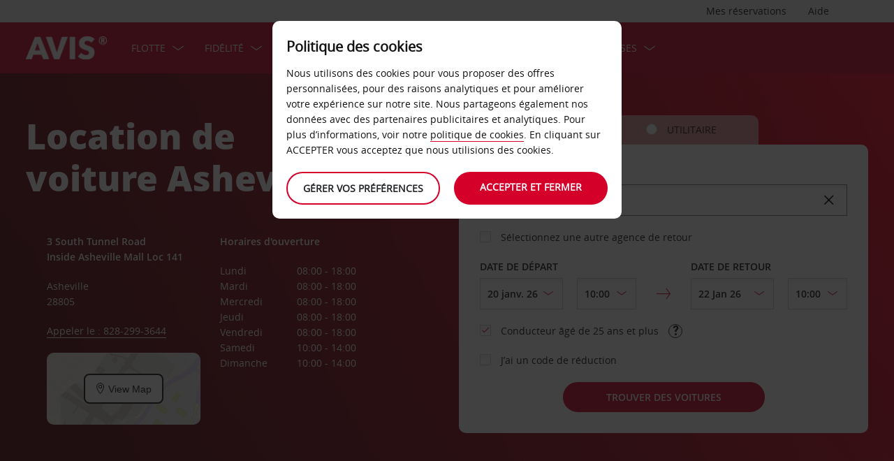

--- FILE ---
content_type: text/html;charset=UTF-8
request_url: https://www.avis.be/fr/services-avis/location-voiture/etats-unis-canada/etats-unis/caroline-du-nord/asheville/asheville-location-de-voiture
body_size: 23598
content:
<!DOCTYPE html>


<!--[if IE 7 ]><html lang="fr-BE"  class="no-js ie7 lt-ie8 lt-ie9 lt-ie10 ltr"><![endif]-->
<!--[if IE 8 ]><html lang="fr-BE"  class="no-js ie8 lt-ie9 lt-ie10 ltr"><![endif]-->
<!--[if IE 9 ]><html lang="fr-BE"  class="no-js ie9 lt-ie10 ltr"><![endif]-->
<!--[if IEMobile 7 ]><html lang="fr-BE"  class="no-js iem7 ltr"><![endif]-->
<!--[if (gt IE 9)|!(IE)|(gt IEMobile 7)|!(IEMobile) ]><!--><html lang="fr-BE"  class="no-js"><!--<![endif]-->


<html lang="fr-BE"  class="no-js">


<head>
<link rel="preload" as="image" href="https://avisassets.abgemea.com/.imaging/inspirationLarge/dam/DMS/global/homepage/inspirational/redcurrentdirect-inspirational-desktop.jpg.jpg"">

    
<script src="https://avisassets.abgemea.com/dam/custom-script/target/VisitorAPIProd-consent.js"></script>

<script src="https://avisassets.abgemea.com/dam/custom-script/target/at-consent.js"></script>

<style>
article.extra[data-sku=ADF],
.l-col--6:has(article.extra[data-sku=ADF]) {
  display: none;
}
</style>
<script>
  if(top != self || top.location != self.location)
  {
    
    top.location.href == self.location.href;
  }
</script>





  <meta http-equiv="X-UA-Compatible" content="IE=edge,chrome=1" />
  <meta charset="utf-8" />
  <meta name="description" content="Location de voiture Avis à Asheville Location de voiture | Location de voiture Avis - Location de voitures. Profitez d’offres spéciales et de réductions sur la location d’une voiture à Asheville Location de voiture | Location de voiture Avis - Location de voitures en réservant en ligne avec Avis" />
  <meta name="author" content="Avis Car Hire" />
  <meta name="rating" content="GENERAL" />
  <meta name="robots" content="index,follow" />
  <meta name="HandheldFriendly" content="True">
  <meta name="viewport" content="width=device-width,initial-scale=1" />
  
  
    <meta name="distribution" content="GLOBAL" />
      <meta name="Content-Language" content="FR" />
  <!-- BEGIN: Smart App Banner -->




 
  <!-- END: Smart App Banner -->
  

  <title>Location de voiture Asheville - Avis </title>
  
  <!-- Begin : Canonical URL Link availability -->
        <link rel="canonical" href="https://www.avis.be/fr/services-avis/location-voiture/etats-unis-canada/etats-unis/caroline-du-nord/asheville/asheville-location-de-voiture"/>
  <!-- End : Canonical URL Link availability -->

  <!--[if IEMobile]>
      <meta http-equiv="cleartype" content="on">
    <![endif]-->
    
	<link rel="shortcut icon" href="https://avisassets.abgemea.com/.resources/avis-digital/img/favicons/favicon.ico" />
	<link rel="apple-touch-icon-precomposed" sizes="152x152" href="https://avisassets.abgemea.com/.resources/avis-digital/img/favicons/apple-touch-icon-152x152-precomposed.png">
	<link rel="apple-touch-icon-precomposed" sizes="144x144" href="https://avisassets.abgemea.com/.resources/avis-digital/img/favicons/apple-touch-icon-144x144-precomposed.png">
	<link rel="apple-touch-icon-precomposed" sizes="120x120" href="https://avisassets.abgemea.com/.resources/avis-digital/img/favicons/apple-touch-icon-120x120-precomposed.png">
	<link rel="apple-touch-icon-precomposed" sizes="114x114" href="https://avisassets.abgemea.com/.resources/avis-digital/img/favicons/apple-touch-icon-114x114-precomposed.png">
	<link rel="apple-touch-icon-precomposed" sizes="76x76" href="https://avisassets.abgemea.com/.resources/avis-digital/img/favicons/apple-touch-icon-76x76-precomposed.png">
	<link rel="apple-touch-icon-precomposed" sizes="72x72" href="https://avisassets.abgemea.com/.resources/avis-digital/img/favicons/apple-touch-icon-72x72-precomposed.png">
	<link rel="apple-touch-icon-precomposed" sizes="57x57" href="https://avisassets.abgemea.com/.resources/avis-digital/img/favicons/apple-touch-icon-57x57-precomposed.png">
	<link rel="apple-touch-icon-precomposed" href="https://avisassets.abgemea.com/.resources/avis-digital/img/favicons/apple-touch-icon-precomposed.png">
	<meta name="msapplication-TileColor" content="#D2002A">
	<meta name="msapplication-TileImage" content="https://avisassets.abgemea.com/.resources/avis-digital/img/favicons/msapp-icon-144x144-precomposed.png">
  
  
    <!-- CZ condition for fonts support -->
    <!--[if gt IE 8]><!-->
    <!-- INCLUDE baseline baseline CSS files here in build task defined order -->
    <!--<![endif]-->

    <!-- REPEAT larger screen major breakpoint CSS files here for IE 7,8 -->
    <!--[if lt IE 9 ]>
    <link rel="stylesheet" href="https://avisassets.abgemea.com/.resources/avis-digital/css/pre-ie9-baseline.min.css" media="screen" />
    <link rel="stylesheet" href="https://avisassets.abgemea.com/.resources/avis-digital/css/pre-ie9-tablet-desktop.min.css" media="screen" />
    <![endif]-->
<!-- Globalize JS  -->
 <script src="https://avisassets.abgemea.com/.resources/avis-digital/js/lib/globalize.js"></script>
 <!-- its should come in condition based on language/domain -->
 <!-- currency format -->
 <!-- currency format -->
    
     
<script>
 var currencyFormat = {
 
   currency : {
       pattern: ["$-n","$n"],
      separator: ".",
      delimiter:  ","
   
   }
 }
</script>


 <!-- currency format -->
 
  <script src="https://avisassets.abgemea.com/.resources/avis-digital/js/lib/globalize.culture.fr-BE.js"></script>
<script>

 var culture = "fr-BE", cultureSelector ="fr-BE" ;
 

                
                Globalize.culture[culture];
                if(Globalize.cultures[culture] == undefined)
                {
                                culture = "default";
                  Globalize.culture[culture];
                  cultureSelector  = "en";
                }
               Globalize.cultureSelector = cultureSelector ;
                console.log(culture);
                
                
         


</script>
<!-- Globalize JS  -->
    <script src="https://avisassets.abgemea.com/.resources/avis-digital/js/lib/modernizr-2.6.2-custom.min.js"></script>
  
 
 
<script type="text/template" id="newTNCpop">
<div id="abg-overlay" class="newTNCpopOverlay" tabindex="-1" role="dialog" aria-labelledby="overlay-title" style="-webkit-user-select: none; -webkit-user-drag: none; -webkit-tap-highlight-color: rgba(0, 0, 0, 0); touch-action: none;">
	<div class="contentpage-overlay-mask">
		<div class="contentpage-overlay-inner">
			<div class="contentpage-overlay-bg">
				<h2 id="overlay-title">Nouvelles conditions générales</h2>
				<h4>Merci de télécharger le PDF ci-dessous et de consulter les nouvelles conditions générales. </h4>
				<a href="#" class="close-overlay">
					<i data-icon="&#xe002;" aria-label="close the terms and conditions information"></i>
					Close
				</a>
				<div class="pdf-block">
					<a target="_blank" href="https://avisassets.abgemea.com/dam">
						<img alt="pdf-icon" width="33px" height="41px" title="View/Download PDF" src="https://avisassets.abgemea.com/.resources/avis-digital/img/pdficon.png"/>
						<span>CONDITIONS GÉNÉRALES (PDF)</span>
						<i aria-hidden="true" data-icon="&#xe004;"></i>
					</a>
				</div>
				<div class="form">
					<div class="form-row">
						<button class="submit-button" type="submit">Accepter<i data-icon="&#xe004;"></i></button>
						<button type="submit" class="primary-button">Refuser<i data-icon="&#xe004;"></i></button>
					</div>
				</div>
			</div>
		</div>
	</div>
</div>
</script>  
   <script>
        var ABG = window.ABG || {
            environment: 'library',
			currencyFormat: '$0,0.00',
			primaryColour: '#d4002a',
            bookingWidgetQueryUrl: 'https://secure.avis.be/JsonProviderServlet/fr_BE',                //used for autocomplete/lookahead
            bookingWidgetMultiBrandQueryUrl:  'https://secure.avis.be/JsonProviderServlet/fr_BE' ,
        	isCaptchaEnabled : false,
            highres : Modernizr.highres ? true : false,
            clickTouch : Modernizr.touch ? 'tap' : 'click',
            breakpoints : {
                mobile : "(max-width: 580px)",
                tablet : "(min-width: 581px)",
                desktop : "(min-width: 959px)"
            },
      fccAwdNumFlag :false,
      dateText : ["Date"],
	 enableDomesticOffer: false,
            //container for form validation, data is added through HTML source
            validation : {
    
            },
    
            errorMessages : {
        beyondMaxRentalMsg :["Rental date selected is more than max rental days"],
               delDateGreater:["Sorry, the start date of your car rental cannot fall after the end date. Please check and try again."],
        delTimeGreater:["Sorry, your delivery time slot or pick-up time cannot fall after your chosen collection or drop-off time. Please check and try again."],
            delTimeNoSlots:[""],
            choosePickup:["Please choose your pick-up location."],
        chooseDrop:["Please choose your drop-off location."],
        chooseOthrPickUp:["Sorry, we don't recognise that pick-up location. Please check and try again."],
        chooseOthrDropOff:["Sorry, we don't recognise that drop-off location. Please check and try again."],
        changePrice :["Just so you know, choosing this time extends your rental by a day as we charge per 24 hours. If you’d rather not pay for an extra day, please choose an earlier time."],
        blackoutMsg:[""],
        leadTimeMsg:[""],
        incorrectWizardLength:   ["Sorry, the customer number entered is not correct. Please re-enter this number in the format: D12345"],
              modifyBooking:{
              tncNotChecked  :  ["Merci de cocher la case si vous avez pris connaissance des Termes et Conditions."],
              serviceError  :  [""],
              pickUpTimelt24hrs:   [""]
              },
        postcodeError:["Nous sommes désolés, nous n’avons trouvé aucun résultat. Veuillez recommencer ou appeler le 078 48 26 08."],
               loginEmailEmpty : ["Veuillez indiquer votre adresse électronique."],
                loginhidtextEmpty : ["Veuillez indiquer votre mot de passe."],
                 genericEmpty : ["Veuillez renseigner ce champ."],
                genericTryAgain : ["Veuillez réessayer."],
                invalidEmail : ["Nous sommes désolés, votre adresse électronique n’a pas pu être identifiée. Veuillez réessayer en utilisant ce format : bonjour@exemple.fr"],
                invalidhidtext : ["Nous sommes désolés, votre adresse électronique et votre mot de passe ne correspondent pas. Veuillez vérifier et réessayer."],
                emailEmpty: ["Merci de renseigner votre adresse électronique."],
                emailInvalid: ["Veuillez saisir votre adresse électronique en respectant le format suivant : bonjour@exemple.fr."],
                 emailExists:["Merci, mais vous êtes déjà inscrit."],
                 minAgeError:["Nous sommes désolés, la date de naissance saisie correspond à un âge plus jeune que l’âge minimum exigé. "],
                carRentalSearchFail : "The car search failed, please try again",
    
                hireLocationRequired : ["Veuillez sélectionner une agence de retrait."],
                returnLocationRequired : ["Veuillez sélectionner une agence de retour."],
                customerTypeRequired : ["Veuillez choisir le type de client"],
                
                locationClosedDay : ["This location isn't open on the day you've chosen.", "Select another day"],
                locationClosedTime : ["Nous sommes désolés, l’agence sera fermée. Veuillez sélectionner une heure différente. "],
    
                locationTimeInThePast : [""],
    
                locationNotOpen : "This location isn't open on this day.",
                locationSelectAnother : "Select another day or pick up point.",
                invalidBookingNumber: 'The booking number you entered isn�t a recognised format.',
                locationClosedDays:["Nous sommes désolés, l’agence sera fermée à la date/heure indiquée. Veuillez sélectionner un autre jour ou une autre agence."],
                nationalHolidays:["Nous sommes désolés, l’agence sera fermée à cette époque de l’année. Veuillez sélectionner une autre agence. "],
                not24hrsupoort:["Nous sommes désolés, l’agence sera fermée à votre retour. Veuillez sélectionner un autre horaire ou une autre agence."],
                support24hr:["Nous sommes désolés, l’agence sera fermée, mais vous pouvez rendre votre véhicule en déposant les clés dans notre boîte sécurisée."],
                dropoffLocationClosedDay:["Nous sommes désolés, l’agence sera fermée à votre retour. Veuillez sélectionner un autre jour ou une autre agence. "],
                tableMessage : "Nous sommes désolés, aucune voiture n'est disponible pour ces dates. Veuillez indiquer une autre date ou une autre agence, ou appeler le 078 48 26 08.",
        AWDValidate: ["Nous sommes désolés mais votre numéro AWD n'est pas valide. Merci de réessayer avec le format suivant : D123456."],
                wizNumber :["Nous sommes désolés, le numéro client saisi n'est pas correct. Merci de réessayer avec le format suivant '3ZZ33Z'. "],
                surName : [""],
                wizNumberBck : ["Nous sommes désolés, votre nom de famille ne correspond pas à votre profil client. Veuillez vérifier et réessayer."],
                surNameBck : ["Nous sommes désolés, votre nom de famille ne correspond pas à votre profil client. Veuillez vérifier et réessayer."],
        surNameNull : ["Veuillez renseigner votre nom de famille."],
        billingDetails: {
          companyName : ["Nous sommes désolés, cette entreprise n’a pas pu être identifiée. Veuillez réessayer en utilisant uniquement des chiffres, des lettres et des espaces."],
          address : ["Nous sommes désolés, cette adresse n’a pas pu être identifiée. Veuillez réessayer en utilisant des chiffres, des lettres, des espaces et les caractères - # . , ; : ’ °&()/ uniquement."],
          city : ["Nous sommes désolés, ce lieu n’a pas pu être identifié. Veuillez réessayer en utilisant les caractères A-Z, a-z, 1-9 et les espaces, ainsi que les caractères - # . ; ’ & / . ( ) uniquement."],
          postCode : ["Nous sommes désolés, ce code postal n’a pas pu être identifié. Veuillez réessayer en utilisant uniquement des chiffres, des lettres et des espaces."],
          county : ["Nous sommes désolés, le département n’a pas pu être identifié. Veuillez réessayer en utilisant uniquement des chiffres, des lettres et des espaces."],
          clendarMsg :["Merci de cliquer sur <a href='/fr/services-avis/services-de-location/location-de-voitures-longue-durée.html'>Avis Flex</a> pour toute réservation de plus de <span> 90</span> jour(s)"]
        },
        billingDetailsMandate:{        
          address : ["Veuillez nous indiquer la première ligne de votre adresse"],
          city : ["Veuillez indiquer votre ville."],
          postCode : ["Veuillez renseigner votre code postal. Si votre adresse n’a pas de code postal, veuillez écrire XXXXX dans la case correspondante."]
        }
            },
    driverDOB: {
			dobText : "VEUILLEZ SAISIR LA DATE DE NAISSANCE DU CONDUCTEUR",
			dd : "JJ",
			mm : "MM",  
			yyyy : "AAAA", 
			errorMsg : "Veuillez indiquer la date de naissance du conducteur",
			monthNames : " janvier février mars avril mai juin juillet août septembre octobre novembre décembre"
		},
            urls : {
        shopURL: 'https://secure.avis.be',
        baseURL: 'https://www.avis.be',
                basePath  :'https://www.avis.be',
        tealiumURL: '//tags.tiqcdn.com/utag/avisbudgetgroup/avis/prod/utag.js',
            contextPath: '',
                contextPathLocal : 'fr/',
        contextPathLocale : 'fr_BE',
                carRentalSearch : 'https://secure.avis.be/JsonProviderServlet/fr_BE', //used for autocomplete/lookahead
                locationGeoSearch : 'https://avisassets.abgemea.com/.resources/htmlTemplates/stubs/station-results.json', //used for geolocation requests on m.m.19
                homePageMobile : 'https://avisassets.abgemea.com/.resources/htmlTemplates/pages/P_D_03_home-page/index.shtml?device=mobile', // Replace with production homepage url
                 mapPageMobile :  'https://secure.avis.be/proximity-map?device=mobile', // Replace with production mobile map view page url
                    billingLocationSearch : 'https://secure.avis.be/JsonProviderServlet/fr_BE?requestType=addr-search', //used for payment lookahead
                deliveryLocationSearch : 'https://avisassets.abgemea.com/.resources/htmlTemplates/stubs/m_d_30_extras-delivery-location-search.json', //used for delivery postcode/address lookahead
                  youngDriverSurcharge : 'https://secure.avis.be/JsonProviderServlet/fr_BE?requestType=youngDriverSurcharge',
                    newsletterSignup: 'https://secure.avis.be/JsonProviderServlet/fr_BE?requestType=newsletter',
                    newsletterSubscribe: 'https://secure.avis.be/JsonProviderServlet/fr_BE?requestType=newsletterSubscribe',
                      forgothidtext: 'https://secure.avis.be/JsonProviderServlet/fr_BE?requestType=forgothidtext',
        privacyTermsAjax :'https://secure.avis.be/JsonProviderServlet/fr_BE',
          deliveryCollectionLoc : 'https://secure.avis.be/JsonProviderServlet/fr_BE?requestType=dnc',
            resendEmail: 'https://secure.avis.be/JsonProviderServlet/fr_BE?requestType=resendmail',
              fcc:'https://secure.avis.be/JsonProviderServlet/fr_BE?requestType=fcc',
              avisPreferredURL: "avisPreferred",
              avisBasicURL: "avisBasic",
              bingMapURL:'https://www.bing.com/api/maps/mapcontrol?callback=GetMap&branch=release'
            },
    
            extras :  {
                childSeatInPackageID :  'child-seat-in-package'
            },
    
            map : {
                credentials : 'Ajw7IfaSsJGGljeccmtYvvBTgb6_uEk3QqBr7XMZ8qwxcImKMPB9yZziOj1Gvo-0', // Replace with the genuine AVIS key, as this key is trial only which expries on 11/17/2013
                defaults : { // Tailor these details per region as commented out below
                  // language : 'fr-BE',
                  //  latitude : 54.524270,
                  //   longitude : -4.130859,
                  //   zoom: 5
    
                    // GERMANY
                    // language : 'de-DE',
                    // latitude : 51.301557,
                    // longitude : 10.390625,
                    // zoom: 6
    
                    // SPAIN
                     language : 'fr-BE',
                     latitude : 47.0000,
                       longitude : 2.0000,
                      zoom: 5.0
                       
                  // language : 'es-ES',
                           // latitude : 40.294349,
                       //longitude : -3.847656,
                       //zoom: 6  
                       
                       
                       
                    // FRANCE
                    // language : 'fr-FR',
                    // latitude : 46.511768,
                    // longitude : 1.997070,
                    // zoom: 6
    
                    // ITALY
                    // language : 'it-IT',
                    // latitude : 42.599750,
                    // longitude : 12.038574,
                    // zoom: 5
                },
                pins : {
                    station : {
                        path : 'https://avisassets.abgemea.com/.resources/avis-digital/img/icons/station-pin.png',
                        height : 36,
                        width : 36,
                        anchorOffsetX: 18,
                        anchorOffsetY: 18
                    },
                    stationActive : {
                        path : 'https://avisassets.abgemea.com/.resources/avis-digital/img/icons/station-active-pin.png',
                        height : 31,
                        width : 24,
                        anchorOffsetX: 16,
                        anchorOffsetY: 27
                    },
                    user : {
                        path : 'https://avisassets.abgemea.com/.resources/avis-digital/img/icons/user-pin.png',
                        height : 36,
                        width : 36,
                        anchorOffsetX: 18,
                        anchorOffsetY: 18
                    }
                }
            },
    
            userSession : {
          sessionTime : 15, //mins
          sessionBufferTime : 5, //mins
        rentalDays : 2
            },
    
            calendar : {
    
                startDayOffset : 0, // from today, dont change this value..
        tDateOffset : 1, // this value should be configurable
        
                defaultDayRange : 2,                 
                maxRentalPeriod : 90,
                datePickerMsgBefore:'A maximum of',
		datePickerMsgAfter:'rental day(s) allowed',
		longMinDays		: 31,
                enableLongHire  : false,
    
                mobileMonths : 1,
    
                tabletMonths : 2,
    
                desktopMonths : 3,
            datePickup : true,
             dateDrop : true,
                extraDayThreshold : 0, // 15, 30, 45, 100 (use 100 for full hour comparing 24 hr time subtraction)
                dayNamesShort :Globalize.cultures[culture].calendars.standard.days.namesShort,
                dayNamesMid :Globalize.cultures[culture].calendars.standard.days.namesAbbr,
                dayNamesLong :Globalize.cultures[culture].calendars.standard.days.names, 
                monthNamesShort :Globalize.cultures[culture].calendars.standard.months.namesAbbr,
                monthNamesLong : Globalize.cultures[culture].calendars.standard.months.names,
                isSiteRTL : false
            }
    
            ,isMobile :  false,
      searchIp : false,
      keyUpDelay : 400.0,
            dayRental : "Jours de Location",
      dayRentals :"jours de location",
      prevText :"précédent",
      calenMonths : "mois",
      nextText: "Prochain",
      mapScrollPickup : true,
            mapScrolldrop : true,
      bookingPagination : "6",
           awdPopUp:false,
           bannerHidden:15 ,      
      flow:'false',
      homePageFlag:false,
      pickUp :"DÉPART",
      returnLabel :"RETOUR",
      startDate :"DATE DE DÉPART",
      returnDate :"DATE DE RETOUR",
      errorE0016 : "",
      mapLoad : "false",
      checkPopUpMsgEnable : false,
	  included : "Included",
	  isDeepLinking : true,
      isPartnerSite : false
        }
    
    </script>
    <link rel="stylesheet" href="https://avisassets.abgemea.com/.resources/avis-pattern-library/ui/public/css/scaffold.min.css?v=202601190219280789"/>
    <link rel="stylesheet" href="https://avisassets.abgemea.com/.resources/avis-pattern-library/ui/public/css/avis.min.css?v=202302071409370173" class="brand-stylesheet">
    <link rel="stylesheet" href="https://avisassets.abgemea.com/.resources/avis-pattern-library/ui/public/css/app.min.css?v=202302071409370173" defer>
</head>


<body class="branch-location content-page booking-flow-session" onpageshow="hideloader()" >












































    <script type="text/javascript" language="javascript">
      var utag_data = {
 
  "dlError" : [ "not_set" ],
  "pi_accountType" : "",
  "pi_awdPresentFlag" : "false",
  "pi_bi_sncfMarketingOptinOutcome" : "",
  "pi_bookingCountry" : "be",
  "pi_brand" : "avis",
  "pi_brandAndCountry" : "avis|be",
  "pi_carOfferedFlag" : "",
  "pi_cms" : "04",
  "pi_currencyCode" : "",
  "pi_customerAuthenticated" : "false",
  "pi_customerCountryResidence" : "",
  "pi_customerIsClubcard" : "",
  "pi_customerIsPreferred" : "",
  "pi_customerRentals" : "0",
  "pi_customerSegment" : "guest",
  "pi_customerWizardNumber" : "",
  "pi_discountCard" : null,
  "pi_domain" : "www.avis.be",
  "pi_errorCode" : "",
  "pi_errorMessage" : "",
  "pi_errorMessageEng" : "",
  "pi_iata" : "",
  "pi_language" : "fr",
  "pi_loyaltyCard" : null,
  "pi_membershipNumber" : "",
  "pi_modeOfPayment" : "",
  "pi_newsLetterOptInStatus" : null,
  "pi_pageName" : "drive-avis:locations:us-canada:us:north-carolina:asheville:asheville-car-hire",
  "pi_pageReadingOrientation" : "left_to_right",
  "pi_pageType" : "location_module_i18n_page",
  "pi_pageUrlNoPii" : "https://www.avis.be/fr/services-avis/location-voiture/etats-unis-canada/etats-unis/caroline-du-nord/asheville/asheville-location-de-voiture",
  "pi_platform" : "web",
  "pi_preferredSignUpOutcome" : null,
  "pi_previousPageName" : "",
  "pi_priceFrom" : null,
  "pi_release" : "11052023",
  "pi_sfmcTriggerName" : null,
  "pi_sfmc_SubscriptionID" : null,
  "pi_siteSearchResults" : "",
  "pi_siteSearchTerm" : "",
  "pi_siteWideBrand" : "",
  "pi_uppAvisPreferredClicked" : "",
  "pi_uppAvisPreferredShown" : "",
  "pi_uppBookingFlowGUID" : "",
  "pi_uppCustomerCountryResidence" : "",
  "pi_uppInternalSiteName" : "",
  "pi_uppLanguageBrowser" : "",
  "pi_uppSiteDomain" : "",
  "pi_uppSiteGUID" : "",
  "pi_uppSiteName" : "",
  "pi_uppSiteSegment" : "",
  "pi_vanOfferedFlag" : "",
  "pi_websiteType" : "corporate"
 
,
                  bookingCountry : "be",
                  domain : "www.avis.be",
                  language : "fr",
                  brandAndCountry : "avis|be",
                  pageName : "drive-avis:locations:us-canada:us:north-carolina:asheville:asheville-car-hire",
                  cms : "",
                  pageType : "location_module_i18n_page",
                  ipAddress : "",
                  rentalType : "",
                  sfmc_SubscriptionID : "",
                  sfmcTriggerName : "",
                  brands : [],
                  app_download_booking_confirmation_click : "",
                  join_preferred_booking_confirmation_click : "",
                  app_download_MMB_click : "",
                  join_preferred_MMB_click : "",
                  selectedVehicleFleetType : "",
                  previous_page_name : ""
          
         }
    </script>
  	
  
<script type="text/javascript">

</script>
	



	
	
	
	<input type="hidden" id="user-login-status" name="user-login-status" value="false">
	<!--  -->

	
   <div class="site-wrapper ">



<header class="header">


   


  <div class="header__row">
    <div class="l-container l-container--12">
      <div class="l-col l-col--12">
    <div class="header__row">
        <div class="l-container l-container--12">
            <div class="l-col l-col--12">

<nav class="supplementary-navigation supplementary-navigation--minor hide-on-mobile">
    <ul class="supplementary-navigation__list">
        <li class="supplementary-navigation__item supplementary-navigation__item--has-flyout" id="supp_nav_help_item">
                <a href="#" class="supplementary-navigation__link supp_nav_help" id="supp_nav_help">Aide</a>
            
            <div class="supplementary-navigation__flyout supplementary-navigation__flyout--columns" id="supp_nav_help_flyout">
                <div class="supplementary-navigation__flyout-col">
                    <h3>Nous contacter</h3>
                    <div class="reference-list reference-list--no-columns">
                        <dl class="reference-list__container">
                                    <dt class="reference-list__heading">Réservation</dt>
                                    <dd class="reference-list__value">078 48 26 08</dd>
                                    <dt class="reference-list__heading">Service Relations Clients</dt>
                                    <dd class="reference-list__value">02 730 62 11 Du lundi au vendredi de 9h à 17h</dd>
                        </dl>
                            <div class="cta-toolbar"><a class="cta cta--tertiary" href="/fr/nous-contacter">Toutes les coordonnées</a></div>
                    </div>
                </div>
            </div> 
        </li>
    </ul>
</nav>

<nav class="supplementary-navigation supplementary-navigation--minor hide-on-mobile">
    <ul class="supplementary-navigation__list">
        <li class="supplementary-navigation__item supplementary-navigation__item--has-flyout" id="supp_nav_booking_item">
          <a href="#" class="supplementary-navigation__link supp_nav_booking" id="supp_nav_booking">Mes réservations</a>
          <div class="supplementary-navigation__flyout" id="supp_nav_booking_flyout">
            <form class="standard-form" action="/fr/votre-avis/gérer-ma-réservation" novalidate="novalidate" autocomplete="off">
              <div class="standard-form__row">
                <label class="standard-form__label" for="booking-number">Numéro de réservation : *</label>
                <input type="text" class="standard-form__input" name="InputBookingNumber" id="InputBookingNumber"
                    maxlength="14" data-rule-pattern="([0-9]{4}-[0-9]{4}-[A-Za-z]{2}-[0-9]{1})|([0-9]{4}[0-9]{4}[A-Za-z]{2}[0-9]{1})"
                    data-msg-pattern="Désolé, votre numéro de référence de réservation n’a pas pu être identifié. Veuillez réessayer en utilisant ce format : 1234-5678-AA-9."
                    required="" onblur= "ValidateInputNumber();">
					<i id="input-booking-tick" class="icon icon--tick-circled"></i>
					<label id="InputBookingNumber-error" class="error_bookings" for="InputBookingNumber"></label>
              </div>
              <div class="standard-form__row">
                <label class="standard-form__label" for="booking-surname">Votre nom de famille *</label>
                <input type="text" class="standard-form__input" name="InputSurname" id="InputSurname" maxlength="65" required="" onblur = "ValidateSurname();"/>
				<i id="input-surname-tick" class="icon icon--tick-circled"></i>
				 <label id="InputSurname-error" class="error_bookings" for="InputSurname"></label>
              </div>
              <div class="standard-form__row">
                <label class="standard-form__label" for="booking-email">Adresse e-mail *</label>
                <input type="email" class="standard-form__input" name="InputEmailAddress" id="InputEmailAddress" maxlength="65"
                    required="" data-msg="Veuillez saisir votre adresse e-mail" data-msg-email="Désolé, votre adresse électronique n’a pas pu être identifiée. Veuillez réessayer en utilisant ce format : bonjour@exemple.com" onblur="ValidateBookingEmail();">
					<i id="input-emailAddress-tick" class="icon icon--tick-circled"></i>
					<label id="InputEmailAddress-error" class="error_bookings" for="InputEmailAddress"></label>
              </div>
              <div class="standard-form__actions">
                <button type="submit" id="findbook_btn" class="standard-form__submit">Trouver réservation</button>
                <a class="standard-form__submit standard-form__submit--tertiary" href="/fr/votre-avis/ma-facture">Demander une facture de location</a>
              </div>
            </form>
          </div>
        </li>
    </ul>
</nav>




            </div>
        </div>
    </div>


   </div>
    </div>
  </div>
  <div class="header__row header__row--main" >
    <div class="l-container l-container--12">
      <div class="l-col l-col--12">


<a href="https://www.avis.be/fr/" class="header__logo">
    <img src="/dam/jcr:be79c2d7-0ff1-4bb3-9d73-a0e63cfa8197/avis-white-logo" alt="">
</a>
    


    

    <nav class="primary-navigation" id="hamburger_menu_nav">
        <button class="primary-navigation__toggle" aria-label="Toggle Menu">
            <i class="icon icon--hamburger hambergur--menu"  id="hamburger_menu" aria-hidden="true"></i>
            <span class="supplementary-navigation__link__userText">Menu</span>
        </button>



<ul class="primary-navigation__list" id="hamberger_primary_nav_list">


                <li class="primary-navigation__item primary-navigation__item--has-mega-menu">



<a class="primary-navigation__link"
>
    FLOTTE
</a>


<div class="primary-navigation__mega-menu">
    <ul class="l-container l-container--1-section">
        <li class="primary-navigation__mega-menu__item mobile-only">
          <button class="primary-navigation__mega-menu__link primary-navigation__mega-menu__link--back" onclick="back_button()">
		   	Retour
          </button>
        </li>


    <li class="primary-navigation__mega-menu__column">

 <ul class="primary-navigation__mega-menu__list">

<li class="primary-navigation__mega-menu__item">
    <a class="primary-navigation__mega-menu__link"  href="https://www.avis.be/fr/location-de-voitures">
      Location de voitures - annulation gratuite
    </a>
</li>

<li class="primary-navigation__mega-menu__item">
    <a class="primary-navigation__mega-menu__link"  href="https://www.avis.be/fr/services-avis/véhicules-de-location/vehicules-belgique">
      Véhicules de Tourisme
    </a>
</li>

<li class="primary-navigation__mega-menu__item">
    <a class="primary-navigation__mega-menu__link"  href="https://www.avis.be/fr/services-avis/véhicules-de-location/vehicules-utilitaires">
      Véhicules utilitaires
    </a>
</li>

<li class="primary-navigation__mega-menu__item">
    <a class="primary-navigation__mega-menu__link"  href="/avis-BE/fr_BE/services-avis/véhicules-de-location/prestige">
      Véhicules Prestige
    </a>
</li>

<li class="primary-navigation__mega-menu__item">
    <a class="primary-navigation__mega-menu__link"  href="https://www.avis.be/fr/services-avis/véhicules-de-location/select-series">
      Véhicules Select Series
    </a>
</li>

<li class="primary-navigation__mega-menu__item">
    <a class="primary-navigation__mega-menu__link"  href="https://www.avis.be/fr/services-avis/véhicules-de-location/véhicules-électriques/véhicules-électriques-global">
      véhicules électriques
    </a>
</li>

<li class="primary-navigation__mega-menu__item">
    <a class="primary-navigation__mega-menu__link"  href="https://www.avis.be/fr/services-avis/véhicules-de-location/véhicules-occasion">
      véhicules d&#039;occasion
    </a>
</li>
     </ul>  </li>





     <!-- Search Form -->
    </ul>
</div>
                </li>


                <li class="primary-navigation__item primary-navigation__item--has-mega-menu">



<a class="primary-navigation__link"
>
    fidélité
</a>


<div class="primary-navigation__mega-menu">
    <ul class="l-container l-container--1-section">
        <li class="primary-navigation__mega-menu__item mobile-only">
          <button class="primary-navigation__mega-menu__link primary-navigation__mega-menu__link--back" onclick="back_button()">
		   	Retour
          </button>
        </li>


    <li class="primary-navigation__mega-menu__column">

 <ul class="primary-navigation__mega-menu__list">

<li class="primary-navigation__mega-menu__item">
    <a class="primary-navigation__mega-menu__link"  href="https://www.avis.be/fr/votre-avis/avis-preferred">
      BÉNÉFICIEZ DE 10% DE REMISE SUR VOS LOCATIONS EN EUROPE AVEC NOTRE PROGRAMME DE FIDÉLITÉ GRATUIT
    </a>
</li>
     </ul>  </li>





     <!-- Search Form -->
    </ul>
</div>
                </li>


                <li class="primary-navigation__item primary-navigation__item--has-mega-menu">



<a class="primary-navigation__link"
                href="/fr/bons-plans"

>
    Bons plans
</a>


<div class="primary-navigation__mega-menu">
    <ul class="l-container l-container--1-section">
        <li class="primary-navigation__mega-menu__item mobile-only">
          <button class="primary-navigation__mega-menu__link primary-navigation__mega-menu__link--back" onclick="back_button()">
		   	Retour
          </button>
        </li>


    <li class="primary-navigation__mega-menu__column">

 <ul class="primary-navigation__mega-menu__list">

<li class="primary-navigation__mega-menu__item">
    <a class="primary-navigation__mega-menu__link"  href="https://www.avis.be/fr/votre-avis/avis-preferred-drive">
      CLIENT HABITUEL? BÉNÉFICIEZ DE 20% DE REMISE AVEC AVIS DRIVE
    </a>
</li>

<li class="primary-navigation__mega-menu__item">
    <a class="primary-navigation__mega-menu__link"  href="https://www.avis.be/fr/services-avis/produits-additionnels/inclusive">
      AVIS INCLUSIVE - COMPLEMENT DE PROTECTION AVANTAGEUX
    </a>
</li>

<li class="primary-navigation__mega-menu__item">
    <a class="primary-navigation__mega-menu__link"  href="https://www.avis.be/fr/services-avis/services-de-location/location-de-voitures-longue-durée">
      location de voiture au mois
    </a>
</li>

<li class="primary-navigation__mega-menu__item">
    <a class="primary-navigation__mega-menu__link"  href="https://www.avis.be/fr/bons-plans">
      Nos bons plans
    </a>
</li>

<li class="primary-navigation__mega-menu__item">
    <a class="primary-navigation__mega-menu__link"  href="https://www.avis.be/fr/bons-plans/new-year-sale">
      Célébrez le Nouvel An avec 15% de réduction
    </a>
</li>
     </ul>  </li>





     <!-- Search Form -->
    </ul>
</div>
                </li>


                <li class="primary-navigation__item primary-navigation__item--has-mega-menu">



<a class="primary-navigation__link"
>
    LIBRE-SERVICE
</a>


<div class="primary-navigation__mega-menu">
    <ul class="l-container l-container--1-section">
        <li class="primary-navigation__mega-menu__item mobile-only">
          <button class="primary-navigation__mega-menu__link primary-navigation__mega-menu__link--back" onclick="back_button()">
		   	Retour
          </button>
        </li>


    <li class="primary-navigation__mega-menu__column">

 <ul class="primary-navigation__mega-menu__list">

<li class="primary-navigation__mega-menu__item">
    <a class="primary-navigation__mega-menu__link"  href="https://www.avis.be/fr/votre-avis/avis-self-service">
      KIOSK EN LIBRE-SERVICE
    </a>
</li>

<li class="primary-navigation__mega-menu__item">
    <a class="primary-navigation__mega-menu__link"  href="https://www.avis.be/fr/votre-avis/avisquickpass">
      QUICKPASS
    </a>
</li>

<li class="primary-navigation__mega-menu__item">
    <a class="primary-navigation__mega-menu__link"  href="https://www.avis.be/fr/services-avis/applications-avis-pour-mobiles">
      NOUVELLE AVIS APP
    </a>
</li>
     </ul>  </li>





     <!-- Search Form -->
    </ul>
</div>
                </li>


                <li class="primary-navigation__item primary-navigation__item--has-mega-menu">



<a class="primary-navigation__link"
>
    Produits
</a>


<div class="primary-navigation__mega-menu">
    <ul class="l-container l-container--1-section">
        <li class="primary-navigation__mega-menu__item mobile-only">
          <button class="primary-navigation__mega-menu__link primary-navigation__mega-menu__link--back" onclick="back_button()">
		   	Retour
          </button>
        </li>


    <li class="primary-navigation__mega-menu__column">

 <ul class="primary-navigation__mega-menu__list">

<li class="primary-navigation__mega-menu__item">
    <a class="primary-navigation__mega-menu__link"  href="https://www.avis.be/fr/services-avis/services-de-location/assurances">
      COMPLEMENTS DE PROTECTION
    </a>
</li>

<li class="primary-navigation__mega-menu__item">
    <a class="primary-navigation__mega-menu__link"  href="https://www.avis.be/fr/services-avis/services-de-location/locations-aller-simple">
      Location de voiture pour un Aller Simple
    </a>
</li>

<li class="primary-navigation__mega-menu__item">
    <a class="primary-navigation__mega-menu__link"  href="https://www.avis.be/fr/services-avis/produits-additionnels">
      Produits additionnels
    </a>
</li>

<li class="primary-navigation__mega-menu__item">
    <a class="primary-navigation__mega-menu__link"  href="https://www.avis.be/fr/services-avis/services-de-location">
      Service
    </a>
</li>

<li class="primary-navigation__mega-menu__item">
    <a class="primary-navigation__mega-menu__link"  href="https://www.avis.be/fr/services-avis/services-de-location/avis-à-domicile">
      Avis livraison à domicile
    </a>
</li>
     </ul>  </li>





     <!-- Search Form -->
    </ul>
</div>
                </li>


                <li class="primary-navigation__item primary-navigation__item--has-mega-menu">



<a class="primary-navigation__link"
>
    Entreprises
</a>


<div class="primary-navigation__mega-menu">
    <ul class="l-container l-container--1-section">
        <li class="primary-navigation__mega-menu__item mobile-only">
          <button class="primary-navigation__mega-menu__link primary-navigation__mega-menu__link--back" onclick="back_button()">
		   	Retour
          </button>
        </li>


    <li class="primary-navigation__mega-menu__column">

 <ul class="primary-navigation__mega-menu__list">

<li class="primary-navigation__mega-menu__item">
    <a class="primary-navigation__mega-menu__link"  href="https://www.avis.be/fr/services-entreprises">
      Nos solutions entreprise
    </a>
</li>

<li class="primary-navigation__mega-menu__item">
    <a class="primary-navigation__mega-menu__link"  href="https://www.avis.be/fr/services-entreprises/nos-services-entreprises">
      Services entreprise
    </a>
</li>

<li class="primary-navigation__mega-menu__item">
    <a class="primary-navigation__mega-menu__link"  href="https://www.avis.be/fr/services-entreprises/location-journaliere">
      Location journalière
    </a>
</li>

<li class="primary-navigation__mega-menu__item">
    <a class="primary-navigation__mega-menu__link"  href="https://www.avis.be/fr/services-entreprises/location-mensuelle">
      Location mensuelle
    </a>
</li>

<li class="primary-navigation__mega-menu__item">
    <a class="primary-navigation__mega-menu__link"  href="https://www.avis.be/fr/services-entreprises/agences-de-voyages-tour-operateurs">
      AGENCES DE VOYAGES ET TOUR-OPÉRATEURS
    </a>
</li>

<li class="primary-navigation__mega-menu__item">
    <a class="primary-navigation__mega-menu__link"  href="https://www.avis.be/fr/services-avis/véhicules-de-location/vehicules-utilitaires">
      Véhicules utilitaires
    </a>
</li>

<li class="primary-navigation__mega-menu__item">
    <a class="primary-navigation__mega-menu__link"  href="https://www.avis.be/fr/services-avis/véhicules-de-location/véhicules-électriques">
      véhicules électriques
    </a>
</li>
     </ul>  </li>





     <!-- Search Form -->
    </ul>
</div>
                </li>


                <li class="primary-navigation__item ">





<div class="primary-navigation__mega-menu">
    <ul class="l-container l-container--1-section">
        <li class="primary-navigation__mega-menu__item mobile-only">
          <button class="primary-navigation__mega-menu__link primary-navigation__mega-menu__link--back" onclick="back_button()">
		   	Retour
          </button>
        </li>


    

     <!-- Search Form -->
    </ul>
</div>
                </li>


                <li class="primary-navigation__item ">





<div class="primary-navigation__mega-menu">
    <ul class="l-container l-container--1-section">
        <li class="primary-navigation__mega-menu__item mobile-only">
          <button class="primary-navigation__mega-menu__link primary-navigation__mega-menu__link--back" onclick="back_button()">
		   	Retour
          </button>
        </li>


    

     <!-- Search Form -->
    </ul>
</div>
                </li>

<!--   -->
 </ul>
    </nav>






<input type="hidden" id="user-login-status" name="user-login-status" value="false">
<input type="hidden" id="pagetemplate" value="locationModulei18n"/>

      <form method="post" id="logout-form" name="logout-form" novalidate action="https://secure.avis.be/fr/" style="display:none">
            <input type="hidden" name="require-logout" value="true" />
              <input type="hidden" name="popupShown" id="popupShown" value="NO" />
             <input type="hidden" name="coverNavIndicator" value="false-false" />
             <input type="hidden" name="fccRecg" id="fccRecg" value="false">
             <input type="hidden" name="driverDob" id="driverDob" value="">
             <input type="hidden" name="isUasorSds" id="isUasorSds" value="">
             <input type="hidden" name="bookingStep" value="" />

             <input type="hidden" name="backFlow" id="backFlow" value="false" />
              <input type="hidden" name="is-booking-page" value="true" />
                <input type="hidden" name="reference" id="reference" value=""/>
                 <input type="hidden" name="preSelSNC" id="preSelSNC" value=""/>
                 <input type="hidden" name="vehicleCategory" id="vehicleCategory" value=""/>
                 <input type="hidden" name="hideAwdNumber" id="hideAwdNumber" value=""/>
                 <input type="hidden" name="hideAwdCodeAndMessage" id="hideAwdCodeAndMessage" value=""/>
             <input type="hidden" name="pickupDateTime" id="pickupDateTime" value="" />
             <input type="hidden" name="pickupLocationFull" id="pickupLocationFull" value="" />
             <input type="hidden" name="pickupLocation" id="pickupLocation" value="" />
             <input type="hidden" name="hire-location" id="hire-location" value="" class="js-lookahead-selected-value required" />
             <input type="hidden" name="returnDateTime" id="returnDateTime" value="" />
             <input type="hidden" name="returnLocation" id="returnLocation" value="" />
             <input type="hidden" name="return-location" id="return-location" value="" />
             <input type="hidden" name="paymentIndicator" id="paymentIndicator" value="" />
             <input type="hidden" name="awdcode" id="awdcode" value="" />
             <input type="hidden" name="hiddenDob" id="hiddenDob" value="" />
            <input type="hidden" name="require-logout" value="true" />

      </form>
            
            	<div class="modal modal--init-hidden" id="sign-out-prompt">
			<div class="modal__inner modal__inner--slim">
				<div class="modal__content">
					<h3 class="modal__title">Êtes-vous sûr(e)? Merci de noter que les résultats de recherche peuvent changer en cas de déconnexion.</h3>
					<div class="modal__options">
						<div class="modal__options__option">
							<button type="button" class="cta" data-trigger="sign-out">Se déconnecter</button>
						</div>
						<div class="modal__options__option">
							<button type="button" class="cta cta--secondary" data-trigger="close">Annuler</button>
						</div>
					</div>
				</div>
			</div>
		</div>



<nav class="supplementary-navigation">
  <ul class="supplementary-navigation__list">


       <input type="hidden" name="isAbgTemplate" id="isAbgTemplate" value="false">



<input type="hidden" id="user-login-status" name="user-login-status" value="false">
<input type="hidden" id="pagetemplate" value="locationModulei18n"/>









<script>
function signout(){
  document.getElementById("modalSignOut").style.display="block";
}

function cancel(){
  document.getElementById("modalSignOut").style.display="none";
}

function buttonSignOut(){
 //
  // document.getElementById("user-login-status").value="false";
  window.location.reload();

}


</script>

<input type="hidden" id="user-login-status" name="user-login-status" value="false">

<input type="hidden" id="pagetemplate" value="locationModulei18n"/>

        

            <li class="supplementary-navigation__item supplementary-navigation__item--has-flyout hiddenLoginForm " id="user_icon_your_avis_list" style="display:none;">

                <button class="supplementary-navigation__link" id="supp_nav_user_icon" aria-label="Your Avis">
                 <span class="supplementary-navigation__link__userText">Se connecter</span>
                 
				<i id="user_icon_your_avis" class="icon icon--user"></i></button>

                <div class="supplementary-navigation__flyout" id="user-icon-flyout">

                    <form class="standard-form" id="loginForm" data-behaviour="login" method="POST" autocomplete="off" action='https://secure.avis.be/fr/services-avis/location-voiture/etats-unis-canada/etats-unis/caroline-du-nord/asheville/asheville-location-de-voiture' novalidate="novalidate">
                        <input type="hidden" name="require-login" value="true">
                        <input type="hidden" id="templateName" name="templateName" value="locationModulei18n">
                        <input type="hidden" name="currentPageURI" value="/services-avis/location-voiture/etats-unis-canada/etats-unis/caroline-du-nord/asheville/asheville-location-de-voiture">
                         <input type="hidden" name="is-booking-page" value="true" />
                         	<input type="hidden" name="reqNum" value="2"/>
                        
                        <input type="hidden" name="preSelSNC" id="preSelSNC" value=""/>
                        <input type="hidden" name="coverNavIndicator" id="coverNavIndicator" value="false-false"/>
                        <input type="hidden" name="fccRecg" id="fccRecg" value="false">
                        <input type="hidden" name="driverDob" id="driverDob" value="">
                        <input type="hidden" name="isUasorSds" id="isUasorSds" value="">
                        <input type="hidden" name="updateTncStatus" value="false" id="updateTncStatus"/>
                        <input type="hidden" name="vehicleCategory" id="vehicleCategory" value=""/>
                        <input type="hidden" name="hideAwdNumber" id="hideAwdNumber" value=""/>
                        <input type="hidden" name="hideAwdCodeAndMessage" id="hideAwdCodeAndMessage" value=""/>
                        <input type="hidden" id="isUpgradedVechileCheck" name="isUpgradedVechileCheck" value="false">
                       
                       <input type="hidden" name="fromLoginPopup"  id="fromLoginPopup" value="false" />
						<div class="loader-overlay" id="loader-overlay">
                            <div class="loader-overlay__inner" id="loading">
						        <svg class="loader-overlay__spinner" width="130px" height="150px" viewbox="0 0 66 66" xmlns="http://www.w3.org/2000/svg">
					            	<circle class="loader-overlay__spinner__path" fill="none" stroke-width="5" stroke-linecap="round" cx="33" cy="33" r="30">
						            </circle>
					        	</svg>
				            </div>
				        </div>
                        <div class="standard-form__row" id="emailBox">
                            <label class="standard-form__label" for="login-email">Adresse e-mail *</label>
                            <input type="email" class="standard-form__input"
                                maxlength="65" name="login-email" id="login-email"
                                required="e" data-msg="Veuillez saisir votre adresse e-mail"
                                data-msg-email="Désolé, votre adresse électronique n’a pas pu être identifiée. Veuillez réessayer en utilisant ce format : bonjour@exemple.com" >
								 <i id="login-email-tick" class="icon icon--tick-circled"></i> 
								<label id="login-email-error" class="error_bookings" for="login-email"></label>
								
                        </div>

                        <div class="standard-form__row" id="passwordBox">
                            <label class="standard-form__label" for="login-hidtext">Mot de passe  </label>
                            <input type="password" class="standard-form__input" maxlength="50" name="login-hidtext" id="login-hidtxt" required="" data-msg="Veuillez saisir votre mot de passe" aria-invalid="false" >
							<i id="login-pass-tick" class="icon icon--tick-circled"></i> 
							 <label id="login-hidtxt-error-empty" class="error_bookings" for="login-hidtxt"></label>
							</div>
                        
						<div id='recaptcha1'></div>
                        <input type="hidden" id="login-captcha-response" class="captchResponse" />
                        <div class="standard-form__actions">
                            <button type="submit" class="standard-form__submit" id="loginSubmitButton">Se connecter</button>
                            <button id="forgotdetails" class="standard-form__submit standard-form__submit--tertiary">Vous avez oublié vos identifiants de connexion ?</button>
                        </div>
                    </form>

                    <form class="standard-form standard-form--init-hidden" data-behaviour="forgotten-password" novalidate="novalidate">
                        <input type="hidden" name="fromLoginPopup" id="fromLoginPopup" value="false" />
                        <div class="login-error"></div>
                        <div class="standard-form__row">
                            <label class="standard-form__label" for="forgotten-email">Adresse e-mail *</label>
                            <input type="email" class="standard-form__input" maxlength="65" name="forgotten-hidtext-email" id="forgotten-hidtext-email" required="" data-msg="Veuillez saisir votre adresse e-mail"
                            data-msg-email="Désolé, votre adresse électronique n’a pas pu être identifiée. Veuillez réessayer en utilisant ce format : bonjour@exemple.com">
							<i id="login-reset-pass-tick" class="icon icon--tick-circled"></i>
							 <label id="forgotten-hidtext-email-error-empty" class="error_bookings" for="forgotten-hidtext-email"></label>
                        </div>
                        <div class="standard-form__actions">
                            <button type="submit" class="standard-form__submit" id="resetpassword">Réinitialiser le mot de passe</button>
                            <button class="standard-form__submit standard-form__submit--tertiary cancel-forgot_details">Annuler détails oubliés</button>
                        </div>
                    </form>
                    <div class="standard-form__actions">
                     <a href="https://secure.avis.be/fr/signUp" class="cta cta--secondary">
                        CRÉER UN COMPTE GRATUITEMENT
                     </a>
                    <a 
                            href="https://www.avis.be/fr/votre-avis/avis-preferred"
 class="cta cta--tertiary">
                       À propos d’Avis Preferred
                    </a>
                    </div>
                </div>
            </li>

      

			<li class="supplementary-navigation__item supplementary-navigation__item--has-flyout hiddenLoggedinContent" id="youravis" style="display:none;">
              <button class="supplementary-navigation__link" id="your-avis-button">
              <span class="supplementary-navigation__link__inner" style ="display:block;">Votre Avis Preferred</span>
               <i class="icon icon--user"></i></button>
              <div class="supplementary-navigation__flyout" id="youravis-open">
                <div class="sign-in-bar sign-in-bar--logged-in">
				     <div class="sign-in-bar__user-card">
				        <p id="usernamespan" class="sign-in-bar__welcome">
				            <a href="#"></a></p><br/><br/>
				        <dl class="sign-in-bar__detail">
				            <dt class="sign-in-bar__detail__heading">Numéro de client</dt>
				            <dd id="custwizdetail" class="sign-in-bar__detail__content"></dd>
				        </dl>
				        <a class="cta cta--tertiary mobile-only" id="myacountanchor" href="https://secure.avis.be/fr/">Consulter mon compte</a>
				        <dl class="sign-in-bar__detail" id="rentalSpendsDetails">
				            <dt class="sign-in-bar__detail__heading">Locations:</dt>
				            <dd id="rentalsdetail" class="sign-in-bar__detail__content"></dd>
				            <dt class="sign-in-bar__detail__heading">Dépenses:</dt>
				            <dd id="spenddetail" class="sign-in-bar__detail__content"></dd>
				        </dl>
				    </div>
                  <div class="sign-in-bar__action">
                    <button type="button" class="cta cta--tertiary" data-trigger="sign-out-modal">Se déconnecter</button>
                  </div>
                </div>
              </div>
            </li>
    

<div class="modal modal--init-hidden" id="modalSignOut">
    <div class="modal__inner modal__inner--slim">
        <div class="modal__actions">
            <button class="modal__close" aria-label="Close"><i class="icon icon--cross"></i></button>
        </div>
        <div class="modal__content">
            <p>
                <a class="cta cta--secondary" style="float: left; margin-right: 30px;" href="#">Se déconnecter</a>
                <a class="cta" href="#" onclick="cancel()">Annuler</a>
            </p>
        </div>
    </div>
</div>
<style>
@media (max-width: 500px) { 
.step-tracker {
    border-bottom: 0;
    z-index:5!important;
    }          
 }
</style>
<script id="login-error" type="text/x-handlebars-template">
	<div class="alert alert--error alert--slim">
		<i class="icon icon--alert" aria-hidden=""></i>
        <p class="alert__message">{{{ message }}}</p>
	</div>
</script>
<script id="reset-password-message" type="text/x-handlebars-template">
    <div class="alert alert--success alert--slim">
        <i class="icon icon--alert" aria-hidden=""></i>
        <p class="alert__message">{{{ message }}}</p>
    </div>
</script>

  </ul>
</nav>


<!-- Below script works/loads only in author/admin mode. Not in public -->
<!-- Above script works/loads only in author/admin mode. Not in public -->
      </div>
    </div>
  </div>
</header>

<script id="language-country-selector-languages" type="text/x-handlebars-template">
	{{#each languages}}
		<li class="option-list__item">
			<input type="radio" name="language-selector" id="language-{{@index}}" value="{{url}}" {{#if @first}}checked{{/if}} />
			<label class="option-list__control option-list__control--radio" for="language-{{@index}}">{{name}}</label>
		</li>
	{{/each}}
</script>
<script id="mobile-language-selector" type="text/x-handlebars-template">
	<li class="primary-navigation__item primary-navigation__item--language-selector">
		<div class="language-selector language-selector--select" data-edit="Edit">
			<select>
				{{#each languages}}
					<option value="{{value}}"{{#if selected}} selected="selected"{{/if}}>{{text}}</option>
				{{/each}}
			</select>
		</div>
	</li>
</script>

		
		<div class="wrapper">
			<div id="contentWrapper">
<div id="content">
	<span class="is-visually-hidden">Welcome to Avis</span>
	
<!-- Begin Desktop Inspiration Module -->

    <input type="hidden" name="imageTitle" id ="imageTitle" value ="Location de voiture Asheville">



				



<!--Declaring a variable indicates the search widget style-->
<input type="hidden" id="searchStyle" value="S1">


<input type="hidden" id="isInclusive" name="isInclusive" value="false"/>
<input type="hidden" id="isASAP" name="isASAP" value="false"/>
<div class="l-row booking-widget booking-widget--promo" data-collect-from-label="Collect from here" data-return-to-label="Return to here" data-location-details-label="Information agence"  >
	<div class="l-container l-container--6-6 booking-widget__container">
		<div class="l-col l-col--6 booking-widget__inner-left"> 
			<div class="booking-widget__promo">
                
						<h1 class="booking-widget__heading">Location de voiture Asheville</h1>
				
				
				
                


                
                
               <!------------------ Station Details --------------------->
            <div class="booking-widget__station-details booking-widget__station-details__on-location-page">
                  <div class="booking-widget__station-details__inner-col">
                    <h4 class="booking-widget__station-details__title">
      				     3 South Tunnel Road<br>
      				    Inside Asheville Mall Loc 141
                    </h4>
                    <p class="booking-widget__station-details__address">
      				    
      				    Asheville<br>
      				    28805<br>
                 	</p>
                    <p class="booking-widget__station-details__contact">
                      <a href="tel:828-299-3644">Appeler le : 828-299-3644</a>
                    </p>
                    <div id="map-button-wrapper">
                        <button id="show-location-map-desktop" class="booking-widget__station-details__map-toggle-left"><i class="icon icon--location-pin" aria-hidden="true"></i> View Map</button>
                    </div>
                  </div>
                  <div class="booking-widget__station-details__inner-col booking-widget__station-details__inner-col--last">
                    <h4 class="booking-widget__station-details__header">Horaires d'ouverture</h4>
                    <dl class="booking-widget__station-details__opening-times">
                      <dt>Lundi</dt>
                        <dd><p>08:00 - 18:00</p></dd>
                      <dt>Mardi</dt>
                        <dd><p>08:00 - 18:00</p></dd>
                      <dt>Mercredi</dt>
                        <dd><p>08:00 - 18:00</p></dd>
                      <dt>Jeudi</dt>
                        <dd><p>08:00 - 18:00</p></dd>
                      <dt>Vendredi</dt>
                        <dd><p>08:00 - 18:00</p></dd>
                      <dt>Samedi</dt>
                        <dd><p>10:00 - 14:00</p></dd>
                      <dt>Dimanche</dt>
                        <dd><p>10:00 - 14:00</p></dd>
                    </dl>
                 </div>
            </div>
            <script type="application/ld+json">
					    {
					    "@context": "http://schema.org",
					    "@type": "AutoRental",
					    "name": "Avis Location Voiture Asheville",
					    "telephone": "828-299-3644", 
					    "address": {
					    "@type": "PostalAddress",
					    "streetAddress": "3 South Tunnel Road",
					    "postalCode": "28805",
					    "addressLocality": "Asheville", 
					    "addressCountry": {
					    "@type": "Country", 
					    "name": "Etats-Unis", 
					    "geo":
					    { "@type": "GeoCoordinates", "latitude": "35,582", "longitude": "-82,526" }
					    }
					    }, 
					    "openingHours": [
					               "Mo 08:00 - 18:00
					         ",
					               "Tu 08:00 - 18:00
					         ",
					               "We 08:00 - 18:00
					         ",
					               "Th 08:00 - 18:00
					         ",
					               "Fr 08:00 - 18:00
					         ",
					               "Sa 10:00 - 14:00
					         ",
					               "Su 10:00 - 14:00
					         "
					    ]
					    }
					  </script>                 <!------------------------- Station Details -------------------------->
            </div>
        </div>
		<div class="l-col l-col--6 booking-widget__inner ">
			<form id="getAQuote" action="https://secure.avis.be/fr/résultats-recherche-véhicules" method="post"  class="standard-form" autocomplete="off">

                <input type="hidden" value="" id="errorMSG">
				<input type="hidden" name="isNewHomePageTemplate" value="true">
					
                <!----- Beginning of old code inserted into new code -->
                <input type="hidden" name="tid" id="tid" value="">
               <input type="hidden" name="vehicleCategory" id="vehicleCategory" value="car">
                <input type="hidden" name="exclusiveSearch" id="exclusiveSearch" value="true">
                <input type="hidden" name="partnerBrand" id="partnerBrand" value="">
                <input type="hidden" name="templateName" id="templateName" value="AvisBookingFlow:pages/locationModulei18n">
			    
			    															   
                <input type="hidden" name="locationBrand" id="locationBrand" value="">
                <input type="hidden" name="dropLocationBrand" id="dropLocationBrand" value="">
                <input type="hidden" name="budgetPickupLocCode" id="budgetPickupLocCode" value="">
                    <input type="hidden" name="budgetDropoffLocCode" id="budgetDropoffLocCode" value>
                <input type="hidden" name="driverDob" id="driverDob" value="">
                <input type="hidden" name="isUasorSds" id="isUasorSds" value="">
                <input type="hidden" name="fccRecg" id="fccRecg" value="">
                  <input type="hidden" id="locationPageMemonicCode" name="locationPageMemonicCode" value="A7V" />
                <input type="hidden" id="userAwdCode" name="userAwdCode" value="" />
                <input type="hidden" id="mock" name="hire-country" value="GB" />
                <input type="hidden" id="maxLocationRentalDays" name="maxLocationRentalDays" value="" />
                <input type="hidden" name="afBetaFlow" id="afBetaFlow" value=""/>
                <!----- End of old code inserted into new code -->
                    <ul class="booking-widget__tabs">
                        <li class="booking-widget__tab">
                            <input type="radio" name="fleet" id="fleet-car" onclick="clearSearchValue()" checked="checked" value="car"/>
                            <label class="booking-widget__tab-control" for="fleet-car" data-cta-label="TROUVER DES VOITURES">Voiture</label>
                        </li>
                        <li class="booking-widget__tab">
                            <input type="radio" name="fleet" id="fleet-van" onclick="clearSearchValue()" value="van" />
                            <label class="booking-widget__tab-control" for="fleet-van" data-cta-label="TROUVER DES UTILITAIRES">Utilitaire</label>
                        </li>
                    </ul>

                <!-- error message -->

                <div class="standard-form__row booking-widget__location-fields">
                    <div class="standard-form__col standard-form__col--init-full">
                        <label class="standard-form__label" for="hire-search">AGENCE DE DÉPART</label>
                        <div class="booking-widget__results-container">
                            <input type="text" class="standard-form__input" name="hire-search" id="hire-search" placeholder="Saisissez un aéroport, une ville ou un code postal" required=""
                            data-msg="Veuillez sélectionner votre agence de départ" value="">
                            <input type="hidden" name="hire-location" id="hire-location" required="" data-msg="Veuillez sélectionner votre agence de départ"
                            value="">
                            <button type="button" class="booking-widget__geo" data-location-label="Current location">Use my current location</button>
                        </div>
                    </div>
                    <div class="standard-form__col standard-form__col--init-hidden" data-show-if="return"  >
                        <label class="standard-form__label" for="return-search">AGENCE DE RETOUR</label>
                        <div class="booking-widget__results-container">
                            <input type="text" class="standard-form__input" name="return-search" id="return-search" placeholder="Saisissez un aéroport, une ville ou un code postal"
                            data-msg="Veuillez sélectionner votre agence de retour"
                             value="">
                            <input type="hidden" name="return-location" id="return-location" data-msg="Veuillez sélectionner votre agence de retour" value="" >
                            <button type="button" class="booking-widget__geo" data-location-label="Current location">Use my current location</button>
                        </div>
                    </div>
                </div>

                 <div class="standard-form__row" id="return-location-toggle-section">
				 <div class="standard-form__col" id="return-location-toggle">							 
                    <ul class="option-list">
                        <li class="option-list__item">
                            <input type="checkbox" name="trigger-return-location" id="trigger-return-location" />
                            <label class="option-list__control" for="trigger-return-location">Sélectionnez une autre agence de retour</label>
                        </li>
                    </ul>
					 </div>
                  </div>					
                <div class="standard-form__row booking-widget__date-fields">


        <div class="standard-form__col">
            <label class="standard-form__label" for="date-from-display">DATE DE DÉPART</label>
            <div class="standard-form__combi">
              <div class="booking-widget__date-picker-container">
                <input type="text" class="standard-form__input" id="date-from-display" name="date-from-display"
                    value="11 Apr 18" readonly="" data-month-labels="Jan, Fév, Mar, Avr, Mai, Juin, Juil, Août, Sept, Oct, Nov, Déc"
                    data-previous-month-label="Mois précédent"
                    data-next-month-label="Mois suivant"
                    data-weekdays-labels="dimanche, lundi, mardi, mercredi, jeudi, vendredi, samedi"
                    data-weekdays-short-labels="D, L, M, M, J, V, S">
                <input type="hidden" id="date-from" name="date-from"
 >
              </div>
              <div class="booking-widget__time-picker-container">
                <input type="text" title="From time" class="standard-form__input" id="time-from-display"
                    name="time-from-display"  value="10:00"  autocomplete="off">
            <input type="hidden" id="time-from" name="time-from"  value="1000" >
              </div>
            </div>
          </div>


  <div class="standard-form__col">
            <label class="standard-form__label" for="date-to-display">DATE DE RETOUR</label>
            <div class="standard-form__combi">
              <div class="booking-widget__date-picker-container">
                <input type="text" class="standard-form__input" value="13 Apr 18" id="date-to-display"
                    name="date-to-display" data-month-labels="Jan, Fév, Mar, Avr, Mai, Juin, Juil, Août, Sept, Oct, Nov, Déc"
                    data-previous-month-label="Mois précédent" readonly="" data-next-month-label="Mois suivant"
                    data-weekdays-labels="dimanche, lundi, mardi, mercredi, jeudi, vendredi, samedi"
                    data-weekdays-short-labels="D, L, M, M, J, V, S">
                <input type="hidden" id="date-to" name="date-to"
>
              </div>
              <div class="booking-widget__time-picker-container">
                <input type="text" title="To time" class="standard-form__input" id="time-to-display"
                    name="time-to-display"   value="10:00"  autocomplete="off">
                <input type="hidden" id="time-to" name="time-to"  value="1000" >
              </div>
            </div>
          </div>
                </div>

<input type="hidden" id="enableLongHire" value="false">
<input type="hidden" id="minRentalDays" value="31">
<input type="hidden" id="defaultMaxRentalDays" value ="90">

<!--SNCF-->
<!--SNCF-->		   


					 










<input type="hidden" id="blockedAWDCode" data-blockedAwd-message="Il s’agit d’un Numéro d’accord tarifaire (AWD) restreint, qui ne peut pas être utilisé sur le site." data-blocked-code='x6525,x6526,x6527,x6528,x6530,x6978,x6979,x6980,x6981,x6982,x6983,x6984,e8888,e7259,e7662,e7677,s1136,s1118,s1131,s1160,s1156,s1138,s1151,s1153,s1142,s1123,s1144,s1150,s1143,s1140,s1152,e153714,e153715,e153743,e153748,e153761,e153792,e153796' />
<input type="hidden" id="offerStartDate" name="offerStartDate" value="" />
<input type="hidden" id="offerEndDate" name="offerEndDate" value="" />
<input type="hidden" id="blackoutStartDate" name="blackoutStartDate" value="" />
<input type="hidden" id="blackoutEndDate" name="blackoutEndDate" value="" />
<input type="hidden" id="cor" name="cor" value="" />
<input type="hidden" id="hideAwdNumber" name="hideAwdNumber" value="false" />
<input type="hidden" id="hideAwdCodeAndMessage" name="hideAwdCodeAndMessage" value="false" />







         
    <div class="standard-form__row">
          <div class="standard-form__col">
            <ul class="option-list">
              <li class="option-list__item">
                <input type="checkbox" name="yds-applicable" id="yds-applicable"  checked="checked" >
                <label class="option-list__control" for="yds-applicable"> Conducteur âgé de 25 ans et plus 
					<button class="tooltip tooltip--variant" aria-label="What's this?" data-tippy-content="Si vous avez moins de 25 ans, merci de renseigner votre date de naissance afin d’accéder aux véhicules correspondant au mieux à votre profil." type="button">
            		    <i class="icon icon--question-mark" aria-hidden="true"></i>
					</button>
				</label>
              </li>
            </ul>
          </div>
          <div class="standard-form__col standard-form__col--init-hidden"  data-show-if="yds">
          </div>
        </div>
    <div class="standard-form__row">
          <div class="standard-form__col">
            <ul class="option-list">
              <li class="option-list__item">
                <input type="checkbox" name="trigger-awd" id="trigger-awd"
                >
                <label class="option-list__control" for="trigger-awd">J’ai un code de réduction</label>
              </li>
            </ul>
          </div>
          <div class="standard-form__col standard-form__col--init-hidden" data-show-if="awd"
          >
                <label class="standard-form__label" for="awdcode"> NUMÉRO D’ACCORD TARIFAIRE (AWD)</label>            
            <input type="text" class="standard-form__input checkawdcode " name="awdcode" id="awdcode" data-msg="Veuillez indiquer votre numéro d’accord tarifaire (AWD)" data-rule-pattern="(^[a-zA-Z]{1}[0-9]{6}$)|(^UQD[a-zA-Z0-9]{1,17}$)|(^uqd[a-zA-Z0-9]{1,17}$)"
                data-msg-pattern="Désolé, votre numéro d’accord tarifaire (AWD) n’a pas pu être identifié. Veuillez le saisir à nouveau, en utilisant le format D123456."
            >

          </div>
	</div>
<div class="standard-form__actions">
	<button type="submit" class="standard-form__submit">TROUVER DES VOITURES</button>
</div>

<div class="loader-overlay" id="loader-overlay_car">
	<div class="loader-overlay__inner" id="loading_car">
		<svg class="loader-overlay__spinner" width="130px" height="150px" viewBox="0 0 66 66" xmlns="http://www.w3.org/2000/svg">
			<circle class="loader-overlay__spinner__path" fill="none" stroke-width="5" stroke-linecap="round" cx="33" cy="33" r="30">
			</circle>
		</svg>
	</div>
</div> 

            </form>
		</div>
		<!-- Picture -->
			<picture>
					<img src="https://avisassets.abgemea.com/.imaging/inspirationLarge/dam/DMS/global/homepage/inspirational/redcurrentdirect-inspirational-desktop.jpg.jpg" alt="" class="booking-widget__backdrop " />
			</picture>
		<!-- Picture -->
	</div>
</div>
<!-- Mobile Left Section -->
<!-- Mobile Left Section -->




<script id="booking-widget-search-results" type="text/x-handlebars-template">
	{{#ifCond stations '||' destination}}
		<ul class="booking-widget__results">
			{{#if proximity.results}}
				<li class="booking-widget__results__item booking-widget__results__item--highlight">
					<button type="button" class="booking-widget__results__link" data-trigger="destination-search-results">
						{{proximity.display}}
						<i class="icon icon--location-pin"></i>
					</button>
				</li>
			{{/if}}
			{{#if destination}}
				<li class="booking-widget__results__item booking-widget__results__item--highlight">
					<button type="button" class="booking-widget__results__link" data-trigger="destination-search-results">
						Don't know the area?
						<span class="booking-widget__results__link__prompt">See all locations in {{destination.name}}</span>
						<i class="icon icon--location-pin"></i>
					</button>
				</li>
			{{/if}}
			{{#each stations}}
				<li class="booking-widget__results__item">
					<button type="button" class="booking-widget__results__link" data-station-code="{{StationCode}}">
						{{#ifCond LocationBrand '==' 'Budget' }}
							{{Address.City}}; {{StationName}}
						{{else}}
							{{StationName}}
						{{/ifCond}}
						{{#ifCond StationType '==' 'train'}}
							<i class="icon icon--train"></i>
						{{/ifCond}}
						{{#ifCond StationType '==' 'airport'}}
							<i class="icon icon--airplane-depart"></i>
						{{/ifCond}}
						{{#ifCond StationType '==' 'building'}}
							<i class="icon icon--office"></i>
						{{/ifCond}}
						{{#if GeoData.Distance}}
							<span class="booking-widget__results__distance">{{GeoData.Distance}}</span>
						{{/if}}
					</button>
				</li>
			{{/each}}
		</ul>
	{{/ifCond}}
</script>
<script id="booking-widget-destination-search-results" type="text/x-handlebars-template">
	<div class="booking-widget__destination-results">
		<div class="booking-widget__destination-results__header">
			<button class="booking-widget__destination-results__close" type="submit">Retour</button>
			<h2 class="booking-widget__destination-results__title">{{destination.stations.length}} results for {{destination.name}}</h2>
			<div class="standard-form__col booking-widget__destination-results__input">
				<div class="booking-widget__results-container">
					<div class="standard-form__combi">
						<input type="text" class="standard-form__input" name="re-search" id="re-search" placeholder="Saisissez un aéroport, une ville ou un code postal" value="{{destination.name}}" disabled />
						<input type="hidden" id="re-search-location" name="re-search-location" />
						<button class="booking-widget__clear" type="button" aria-label="Clear"><i class="icon icon--cross"></i></button>
					</div>
				</div>
			</div>
			<nav class="booking-widget__destination-results__tabs">
				<ul class="booking-widget__destination-results__tabs__list">
					<li class="booking-widget__destination-results__tabs__item">
						<button class="booking-widget__destination-results__tabs__link" data-target="list"><i class="icon icon--hamburger" aria-hidden></i>List</button>
					</li>
					<li class="booking-widget__destination-results__tabs__item">
						<button class="booking-widget__destination-results__tabs__link booking-widget__destination-results__tabs__link--active" data-target="map"><i class="icon icon--location-pin" aria-hidden></i>Map</button>
					</li>
				</ul>
			</nav>
		</div>
		<div class="booking-widget__destination-results__view booking-widget__destination-results__view--map">
			<div class="map" data-trigger="map" data-pins='[
				{{#each destination.stations}}
					{
						"title": "{{StationName}}",
						"code": "{{StationCode}}",
						"address": "{{#if Address.Address1}}{{Address.Address1}}, {{/if}}{{#if Address.Address2}}{{Address.Address2}}, {{/if}}{{#if Address.Address3}}{{Address.Address3}}, {{/if}}{{#if Address.City}}{{Address.City}}, {{/if}}{{#if Address.Region}}{{Address.Region}}, {{/if}}{{#if Address.PostCode}}{{Address.PostCode}}{{/if}}",
						"telephone": "{{PhoneNumber}}",
						"latitude": {{GeoData.Latitude}},
						"longitude": {{GeoData.Longitude}},
						"type": "{{StationType}}",
						"openingTimesHtml": "{{#each OpeningTimes}}<dt {{#if SecondText}}class="multiple"{{/if}}>{{DayOfWeek}}</dt>{{#if FirstText}}<dd>{{FirstText}}</dd>{{/if}}{{#if SecondText}}<dd>{{SecondText}}</dd>{{/if}}{{/each}}"
					}{{#unless @last}},{{/unless}}
				{{/each}}
				]' data-credentials="Ajw7IfaSsJGGljeccmtYvvBTgb6_uEk3QqBr7XMZ8qwxcImKMPB9yZziOj1Gvo-0">
			</div>
		</div>
		<div class="booking-widget__destination-results__view booking-widget__destination-results__view--init-hidden booking-widget__destination-results__view--list">
			{{#if groupedStations.airport}}
				<h3>Airports</h3>
				<ul class="booking-widget__destination-results__list">
					{{#each groupedStations.airport}}
						<li class="booking-widget__destination-results__list__item">
							<button type="button" class="booking-widget__destination-results__list__link" data-station-code="{{StationCode}}">
								{{StationName}}
								{{#ifCond StationType '==' 'train'}}
									<i class="icon icon--train"></i>
								{{/ifCond}}
								{{#ifCond StationType '==' 'airport'}}
									<i class="icon icon--airplane-depart"></i>
								{{/ifCond}}
								{{#ifCond StationType '==' 'building'}}
									<i class="icon icon--office"></i>
								{{/ifCond}}
								{{#if GeoData.Distance}}
									<span class="booking-widget__destination-results__list__distance">{{GeoData.Distance}}</span>
								{{/if}}
							</button>
						</li>
					{{/each}}
				</ul>
			{{/if}}
			{{#if groupedStations.train}}
				<h3>Railway Stations</h3>
				<ul class="booking-widget__destination-results__list">
					{{#each groupedStations.train}}
						<li class="booking-widget__destination-results__list__item">
							<button type="button" class="booking-widget__destination-results__list__link" data-station-code="{{StationCode}}">
								{{StationName}}
								{{#ifCond StationType '==' 'train'}}
									<i class="icon icon--train"></i>
								{{/ifCond}}
								{{#ifCond StationType '==' 'airport'}}
									<i class="icon icon--airplane-depart"></i>
								{{/ifCond}}
								{{#ifCond StationType '==' 'building'}}
									<i class="icon icon--office"></i>
								{{/ifCond}}
								{{#if GeoData.Distance}}
									<span class="booking-widget__destination-results__list__distance">{{GeoData.Distance}}</span>
								{{/if}}
							</button>
						</li>
					{{/each}}
				</ul>
			{{/if}}
			{{#if groupedStations.building}}
				<h3>City Centre</h3>
				<ul class="booking-widget__destination-results__list">
					{{#each groupedStations.building}}
						<li class="booking-widget__destination-results__list__item">
							<button type="button" class="booking-widget__destination-results__list__link" data-station-code="{{StationCode}}">
								{{StationName}}
								{{#ifCond StationType '==' 'train'}}
									<i class="icon icon--train"></i>
								{{/ifCond}}
								{{#ifCond StationType '==' 'airport'}}
									<i class="icon icon--airplane-depart"></i>
								{{/ifCond}}
								{{#ifCond StationType '==' 'building'}}
									<i class="icon icon--office"></i>
								{{/ifCond}}
								{{#if GeoData.Distance}}
									<span class="booking-widget__destination-results__list__distance">{{GeoData.Distance}}</span>
								{{/if}}
							</button>
						</li>
					{{/each}}
				</ul>
			{{/if}}
		</div>
	</div>
</script>
<script id="booking-widget-opening-hours" type="text/x-handlebars-template">
	<div class="booking-widget__opening-times {{#ifCond LocationBrand '==' 'Other' }}booking-widget__opening-times--multi{{/ifCond}}">
		<h4 class="booking-widget__opening-times__heading">Heures d’ouverture :</h4>
		{{#ifCond LocationBrand '==' 'Other' }}
		    <div class="accordion">
                <div class="accordion__item accordion__item--active">
                    <input id="opening-times-avis-{{target}}" type="radio" name="opening-times-{{target}}" class="accordion__item__toggle" checked="checked">
                    <label for="opening-times-avis-{{target}}" class="accordion__item__heading"><span class="booking-widget__opening-times__logo" data-opening-label="Heures d’ouverture :">Avis</span></label>
                    <div class="accordion__item__content accordion__item__content--init-show">
                        <dl class="booking-widget__opening-times__breakdown">
			                 {{#each OpeningTimes}}
				                <dt {{#if SecondText}}class="multiple"{{/if}}>{{DayOfWeek}}</dt>
				                {{#if FirstText}}<dd>{{FirstText}}</dd>{{/if}}
				                {{#if SecondText}}<dd>{{SecondText}}</dd>{{/if}}
		    	             {{/each}}
		                </dl>
                    </div>
                </div>
                <div class="accordion__item">
                    <input id="opening-times-budget-{{target}}" type="radio" name="opening-times-{{target}}" class="accordion__item__toggle">
                    <label for="opening-times-budget-{{target}}" class="accordion__item__heading"><span class="booking-widget__opening-times__logo booking-widget__opening-times__logo--budget" data-opening-label="Heures d’ouverture :">Budget</span></label>
                    <div class="accordion__item__content">
                        <dl class="booking-widget__opening-times__breakdown">
			                    {{#each BudgetOpeningTimes}}										  
				                <dt {{#if SecondText}}class="multiple"{{/if}}>{{DayOfWeek}}</dt>
				                {{#if FirstText}}<dd>{{FirstText}}</dd>{{/if}}
				                {{#if SecondText}}<dd>{{SecondText}}</dd>{{/if}}
		    	             {{/each}}
		                  </dl>
                    </div>
                </div>
            </div>
		{{else}}
		    <dl class="booking-widget__opening-times__breakdown">
		    	  {{#each OpeningTimes}}																  
				    <dt {{#if SecondText}}class="multiple"{{/if}}>{{DayOfWeek}}</dt>
				    {{#if FirstText}}<dd>{{FirstText}}</dd>{{/if}}
					{{#if SecondText}}<dd>{{SecondText}}</dd>{{/if}}
		    	 {{/each}}
		    </dl>
        {{/ifCond}}
	</div>
</script>



<script id="booking-widget-station-details" type="text/x-handlebars-template">
<div class="booking-widget__station-details">
 <button class="booking-widget__station-details__close" type="submit">Retour</button>
 <h2 class="booking-widget__station-details__title">{{location.StationName}}</h2>
 {{#ifCond location.LocationBrand '==' 'Other' }}
 <div class="accordion">
 <div class="accordion__item">
 <input id="station-details-avis" type="radio" name="station-details" class="accordion__item__toggle" checked="checked">
 <label for="station-details-avis" class="accordion__item__heading"><span class="booking-widget__station-details__logo">Avis</span></label>
 <div class="accordion__item__content accordion__item__content--init-show">
 <div class="booking-widget__station-details__inner-col">
 <p class="booking-widget__station-details__address">
 {{#if location.Address.Address1}}{{location.Address.Address1}}<br/>{{/if}}
 {{#if location.Address.Address2}}{{location.Address.Address2}}<br/>{{/if}}
 {{#if location.Address.Address3}}{{location.Address.Address3}}<br/>{{/if}}
 {{#if location.Address.City}}{{location.Address.City}}<br/>{{/if}}
 {{#if location.Address.Region}}{{location.Address.Region}}<br/>{{/if}}
 {{#if location.Address.PostCode}}{{location.Address.PostCode}}{{/if}}</p>
 <p class="booking-widget__station-details__contact"><a href="tel:{{location.PhoneNumber}}">Appeler le : {{location.PhoneNumber}}</a></p>
 <button class="booking-widget__station-details__map-toggle">View Map</button>
 </div>
 <div class="booking-widget__station-details__inner-col booking-widget__station-details__inner-col--last">
 <h4 class="booking-widget__station-details__header">Heures d’ouverture :</h4>
 <dl class="booking-widget__station-details__opening-times">
 {{#each location.OpeningTimes}}
 <dt {{#if SecondText}}class="multiple"{{/if}}>{{DayOfWeek}}</dt>
 {{#if FirstText}}<dd>{{FirstText}}</dd>{{/if}}
 {{#if SecondText}}<dd>{{SecondText}}</dd>{{/if}}
 {{/each}}
 </dl>
 {{#if location.is24hrs}}
 <p>24-hour drop-off</p>
 {{/if}}
 {{#if location.IsDeliveryAndCollectionAvailable}}
 <p>Delivery and collection is available at this location</p>
 {{/if}}
 </div>
 </div>
 </div>
 <div class="accordion__item">
 <input id="station-details-budget" type="radio" name="station-details" class="accordion__item__toggle">
 <label for="station-details-budget" class="accordion__item__heading"><span class="booking-widget__station-details__logo booking-widget__station-details__logo--budget">Budget</span></label>
 <div class="accordion__item__content">
 <div class="booking-widget__station-details__inner-col">
 <p class="booking-widget__station-details__address">
 {{#if location.Address.Address1}}{{location.Address.Address1}}<br/>{{/if}}
 {{#if location.Address.Address2}}{{location.Address.Address2}}<br/>{{/if}}
 {{#if location.Address.Address3}}{{location.Address.Address3}}<br/>{{/if}}
 {{#if location.Address.City}}{{location.Address.City}}<br/>{{/if}}
 {{#if location.Address.Region}}{{location.Address.Region}}<br/>{{/if}}
 {{#if location.Address.PostCode}}{{location.Address.PostCode}}{{/if}}</p>
 <p class="booking-widget__station-details__contact"><a href="tel:{{location.BudgetPhoneNumber}}">Appeler le : {{location.BudgetPhoneNumber}}</a></p>
 <button class="booking-widget__station-details__map-toggle">View Map</button>
 </div>
 <div class="booking-widget__station-details__inner-col booking-widget__station-details__inner-col--last">
 <h4 class="booking-widget__station-details__header">Heures d’ouverture :</h4>
 <dl class="booking-widget__station-details__opening-times">
 {{#each location.budgetOpeningTimes}}
 <dt {{#if SecondText}}class="multiple"{{/if}}>{{DayOfWeek}}</dt>
 {{#if FirstText}}<dd>{{FirstText}}</dd>{{/if}}
 {{#if SecondText}}<dd>{{SecondText}}</dd>{{/if}}
 {{/each}}
 </dl>
 {{#if location.is24hrs}}
 <p>24-hour drop-offf</p>
 {{/if}}
 {{#if location.IsDeliveryAndCollectionAvailable}}
 <p>Delivery and collection is available at this location</p>
 {{/if}}
 </div>
 </div>
 </div>
 </div>
 {{else}}
 <div class="booking-widget__station-details__inner-col">
 <p class="booking-widget__station-details__address">
 {{#if location.Address.Address1}}{{location.Address.Address1}}<br/>{{/if}}
 {{#if location.Address.Address2}}{{location.Address.Address2}}<br/>{{/if}}
 {{#if location.Address.Address3}}{{location.Address.Address3}}<br/>{{/if}}
 {{#if location.Address.City}}{{location.Address.City}}<br/>{{/if}}
 {{#if location.Address.Region}}{{location.Address.Region}}<br/>{{/if}}
 {{#if location.Address.PostCode}}{{location.Address.PostCode}}{{/if}}</p>
 <p class="booking-widget__station-details__contact"><a href="tel:{{location.PhoneNumber}}">Appeler le : {{location.PhoneNumber}}</a></p>
 <button class="booking-widget__station-details__map-toggle">View Map</button>
 </div>
 <div class="booking-widget__station-details__inner-col booking-widget__station-details__inner-col--last">
 <h4 class="booking-widget__station-details__header">Heures d’ouverture :</h4>
 <dl class="booking-widget__station-details__opening-times">
 {{#each location.OpeningTimes}}
 <dt {{#if SecondText}}class="multiple"{{/if}}>{{DayOfWeek}}</dt>
 {{#if FirstText}}<dd>{{FirstText}}</dd>{{/if}}
 {{#if SecondText}}<dd>{{SecondText}}</dd>{{/if}}
 {{/each}}
 </dl>
 {{#if location.is24hrs}}
 <p>24-hour drop-off</p>
 {{/if}}
 {{#if location.IsDeliveryAndCollectionAvailable}}
 <p>Delivery and collection is available at this location</p>
 {{/if}}
 </div>
 {{/ifCond}}

</div>
</script>
<script id="booking-widget-station-map" type="text/x-handlebars-template">
<div class="booking-widget__station-map">
 <button class="booking-widget__station-map__close" type="submit">Location details</button>
 <div class="map" data-trigger="map" data-lat="{{location.GeoData.Latitude}}" data-long="{{location.GeoData.Longitude}}" data-credentials="Ajw7IfaSsJGGljeccmtYvvBTgb6_uEk3QqBr7XMZ8qwxcImKMPB9yZziOj1Gvo-0"></div>
</div>
</script>
<script id="booking-widget-t2-prompt" type="text/x-handlebars-template">
    <div class="alert alert--info" id="t2-prompt">
        <i class="icon icon--info" aria-hidden=""></i>
        <p class="alert__message">Le lieu de retour à Heathrow est notre agence centrale (T3-4, voir ci-dessus). Une navette vous y conduira depuis le Terminal 2</p>
    </div>
</script>

<script id="booking-widget-virtual-text-prompt" type="text/x-handlebars-template">
<div class="alert alert--info alert--slim" id="virtual-text-prompt" data-station-code="{{stationCode}}">
 <i class="icon icon--info" aria-hidden=""></i>
 <p class="alert__message">{{message}}</p>
</div>
</script>

<script>
function clearSearchValue() {
  document.getElementById("hire-search").value = "";
}
</script>

<script id="booking-widget-date-picker-note" type="text/x-handlebars-template">
   <p class="date-picker__note">{{datePickerMsgBefore}} <span data-bound="max-rental-days">{{maxRentalDays}}</span> {{datePickerMsgAfter}}</p>
</script>

<script id="booking-widget-key-drop-off-prompt" type="text/x-handlebars-template">
<div class="alert alert--info alert--slim" id="key-drop-off-prompt">
 <i class="icon icon--info" aria-hidden=""></i>
 <p class="alert__message">{{message}}</p>
</div>
</script> 

<script type="text/template" class="branchTitleTemplate">
                   <% if (branch.StationType == 'airport') { %>
                                 <i aria-hidden="true" class="large icon-airport" data-icon="&#xe093;"></i>
                  <span class="is-visually-hidden">(Airport location)</span>
                            <% } %>
                            <% if (branch.StationType == 'train') { %>
                                <i aria-hidden="true" class="large icon-train" data-icon="&#xe092;"></i>
                <span class="is-visually-hidden">(Train station location)</span>
                            <% } %>
                            <% if (branch.StationType == 'building') { %>
                                <i aria-hidden="true" class="large icon-building" data-icon="&#xe091;"></i>
                <span class="is-visually-hidden">(In town location)</span>
                            <% } %>
</script>
<script type="text/template" class="branchAddrTemplate">
   <% var addressSchema=["streetAddress","addressLocality","addressRegion","postalCode","telephone"];
     for(var i=0;i<branch.FormattedToList.length;i++){ %>
       <span itemprop=<%= addressSchema[i]%> ><%= $.trim(branch.FormattedToList[i]) %><% if( i!=branch.FormattedToList.length-1){%>,&nbsp;<%}%></span>
     <% }%>
</script>

<script type="text/template" class="branchTemplate">
        <% _.each(branch.OperatingTimeGroup, function(items){ %>
            <tr>
                <th scope="row"><%= items.DayOfWeek %></th>
                  <% var i = items.DayOfWeek ;if(i.search("-")!=-1){var t=i.split('-'); i=t[0].trim().substring(0,2)+'-'+t[1].trim().substring(0,2)}else{ i = i.substring(0,2);}%>
                  <td itemprop="openingHours" content="<%= i+' '+items.FirstText %>"><%= items.FirstText %>
          <br><% if(items.ShouldDisplaySecondText){ %> <%= items.SecondText %><% }%></td>
            </tr>
  <% }); %>
</script>



<!-- End Desktop Inspiration Module -->

<div class="l-row ">
<div class="l-container l-container--12">
<div class="l-col l-col--12 l-container">
<ol class="breadcrumb" itemscope itemtype="https://schema.org/BreadcrumbList">






    <li class="breadcrumb__item" itemprop="itemListElement" itemscope itemtype="https://schema.org/ListItem">
        <a class="breadcrumb__link" href="https://www.avis.be/fr/" itemprop="item">
        	<span itemprop="name">Accueil</span>
        </a>
        <i data-icon="&#xe004;" aria-hidden="true"></i>
    	<meta itemprop="position" content="0" />
    </li>






    <li class="breadcrumb__item" itemprop="itemListElement" itemscope itemtype="https://schema.org/ListItem">
        <a class="breadcrumb__link" href="https://www.avis.be/fr/services-avis" itemprop="item">
        	<span itemprop="name">Services Avis</span>
        </a>
        <i data-icon="&#xe004;" aria-hidden="true"></i>
    	<meta itemprop="position" content="1" />
    </li>






    <li class="breadcrumb__item" itemprop="itemListElement" itemscope itemtype="https://schema.org/ListItem">
        <a class="breadcrumb__link" href="https://www.avis.be/fr/services-avis/location-voiture" itemprop="item">
        	<span itemprop="name">Location Voiture</span>
        </a>
        <i data-icon="&#xe004;" aria-hidden="true"></i>
    	<meta itemprop="position" content="2" />
    </li>






    <li class="breadcrumb__item" itemprop="itemListElement" itemscope itemtype="https://schema.org/ListItem">
        <a class="breadcrumb__link" href="https://www.avis.be/fr/services-avis/location-voiture/etats-unis-canada" itemprop="item">
        	<span itemprop="name">États-Unis Canada</span>
        </a>
        <i data-icon="&#xe004;" aria-hidden="true"></i>
    	<meta itemprop="position" content="3" />
    </li>






    <li class="breadcrumb__item" itemprop="itemListElement" itemscope itemtype="https://schema.org/ListItem">
        <a class="breadcrumb__link" href="https://www.avis.be/fr/services-avis/location-voiture/etats-unis-canada/etats-unis" itemprop="item">
        	<span itemprop="name">États-Unis</span>
        </a>
        <i data-icon="&#xe004;" aria-hidden="true"></i>
    	<meta itemprop="position" content="4" />
    </li>






    <li class="breadcrumb__item" itemprop="itemListElement" itemscope itemtype="https://schema.org/ListItem">
        <a class="breadcrumb__link" href="https://www.avis.be/fr/services-avis/location-voiture/etats-unis-canada/etats-unis/caroline-du-nord" itemprop="item">
        	<span itemprop="name">Caroline du Nord</span>
        </a>
        <i data-icon="&#xe004;" aria-hidden="true"></i>
    	<meta itemprop="position" content="5" />
    </li>






    <li class="breadcrumb__item" itemprop="itemListElement" itemscope itemtype="https://schema.org/ListItem">
        <a class="breadcrumb__link" href="https://www.avis.be/fr/services-avis/location-voiture/etats-unis-canada/etats-unis/caroline-du-nord/asheville" itemprop="item">
        	<span itemprop="name">Asheville</span>
        </a>
        <i data-icon="&#xe004;" aria-hidden="true"></i>
    	<meta itemprop="position" content="6" />
    </li>
       <li class="breadcrumb__item" itemprop="itemListElement" itemscope itemtype="https://schema.org/ListItem">
       	   <span class="breadcrumb__current" itemprop="name">Location de voiture Asheville</span>
           <meta itemprop="position" content="7" />
       </li>
</ol>
</div>
</div>
</div>



<div class="l-row nothing  ">
<div class="l-container l-container--12">
<div class="l-col l-col--12>
<div class="row full-on-mobile">
   <div class="extras-accordion flexible-content-accordion">
   
    <div class="extras-list">
<div class="content-info-panes features-list"  >
  <div class="content-51b l-col l-col--12 l-container"  >
	
	

<div class="content-51b-list">
  <div class="spotlight-feature-text">
      <h2>Asheville location de voiture, adaptée à vos besoins</h2>
    <span class="changeFontSize"> Nous vous simplifions la vie en faisant de la location de véhicules un moment de liberté et de plaisir. Quelle que soit votre destination, nous vous donnons les clés pour vous offrir le monde.</span>
  </div>
</div>
<br/>

<div class="content-51b-image feature-2-2">
         <img class="responsive-image"
        data-small="https://avisassets.abgemea.com/.imaging/featureImageSmall/dam/avis/body-content/drive-avis/car-hire-locations/GenericContent1.jpg"
        data-small-retina="https://avisassets.abgemea.com/.imaging/featureImageSmall/dam/avis/body-content/drive-avis/car-hire-locations/GenericContent1.jpg"
        data-large="https://avisassets.abgemea.com/.imaging/featureImageLarge/dam/avis/body-content/drive-avis/car-hire-locations/GenericContent1.jpg"
        data-large-retina="https://avisassets.abgemea.com/.imaging/featureImageLarge/dam/avis/body-content/drive-avis/car-hire-locations/GenericContent1.jpg"
        src="https://avisassets.abgemea.com/dam/jcr:d73102d2-daa0-44e9-99b6-c0ca044b9cb1/GenericContent1" alt="Avis location de voiture"/>

            

</div>
<br/>
   </div>  
</div>

<div class="content-info-panes features-list"  >
  <div class="content-51b l-col l-col--12 l-container"  >
	
	

<div class="content-51b-list">
  <div class="spotlight-feature-text">
      <h2>C’est ici que commence votre voyage</h2>
    <span class="changeFontSize"> Dès votre arrivée, nous nous occupons de vous. Que vous vous laissiez tenter par un modèle compact pour une escapade urbaine, une élégante berline pour un voyage d’affaires ou un monospace pour des vacances en famille - votre véhicule idéal vous attend. <br /><br />Clients fidèles, soyez surclassés et profitez de jours supplémentaires offerts en souscrivant au programme de fidélité <a href="/fr/votre-avis/avis-preferred.html">Avis Preferred</a>. Choisissez votre date de départ et nous mettrons votre véhicule de location à disposition.  <br /><br /></span>
  </div>
</div>
<br/>
<div class="content-51b-list">
  <div class="spotlight-feature-text">
      <h2>Votre voiture de location vous attend … Et la route également</h2>
    <span class="changeFontSize"> Réservez maintenant et offrez-vous le monde.</span>
  </div>
</div>
<br/>
   </div>  
</div>

    </div>
   </div>
</div>
</div>
</div>
</div>


 <div class="row full homepage-promos">  




 </div>

</div><footer role="contentinfo" class="footer">

    <div class="l-row l-row--variant-a">
        <div class="l-container l-container--3-3-3-3">


<div class="l-col l-col--3">
    <nav class="link-list link-list--collapsable">
        <h3>Comment pouvons-nous vous aider ?</h3>
        <ul class="link-list__container">  
	                    <li class="link-list__item">
	                        <a  href="/fr/programme-d-affiliation-avis" class="link-list__link">
	                            Programme d'affiliation Avis
	                        </a>
	                    </li>
	                    <li class="link-list__item">
	                        <a  href="/fr/partnerOffers" class="link-list__link">
	                            Offres partenaires
	                        </a>
	                    </li>
	                    <li class="link-list__item">
	                        <a  href="/fr/nous-contacter" class="link-list__link">
	                            Nous contacter
	                        </a>
	                    </li>
	                    <li class="link-list__item">
	                        <a  href="/fr/votre-avis/avisquickpass" class="link-list__link">
	                            QuickPass : Gagnez du temps
	                        </a>
	                    </li>
	                    <li class="link-list__item">
	                        <a  href="/fr/votre-avis/ma-facture" class="link-list__link">
	                            Obtenir ou payer sa facture
	                        </a>
	                    </li>
	                    <li class="link-list__item">
	                        <a  href="/fr/Condition-générales" class="link-list__link">
	                            Conditions générales
	                        </a>
	                    </li>
	                    <li class="link-list__item">
	                        <a  href="/fr/a-propos-d-avis/conditions-tarifaires" class="link-list__link">
	                            CONDITIONS TARIFAIRES
	                        </a>
	                    </li>
	                    <li class="link-list__item">
	                        <a target="_blank" href="https://www.avisleasing.com/" class="link-list__link">
	                            Solutions Location et Véhicules Avis
	                        </a>
	                    </li>
	                    <li class="link-list__item link-list__item--more displayHidden">
	                        <a target="_blank" href="https://www.avisbudgetgrouplicensing.com/" class="link-list__link">
	                            Contrats de licence
	                        </a>
	                    </li>
	                    <li class="link-list__item link-list__item--more displayHidden">
	                        <a  href="/fr/nous-contacter/nous-appeler" class="link-list__link">
	                            SERVICE RELATION CLIENTS
	                        </a>
	                    </li>
	                    <li class="link-list__item link-list__item--more displayHidden">
	                        <a  href="/fr/a-propos-d-avis/informations-legales" class="link-list__link">
	                            Informations légales
	                        </a>
	                    </li>
	                    <li class="link-list__item link-list__item--more displayHidden">
	                        <a  href="/fr/votre-avis/gérer-ma-réservation" class="link-list__link">
	                            Gérer vos réservations
	                        </a>
	                    </li>
	                    <li class="link-list__item link-list__item--more displayHidden">
	                        <a  href="/fr/a-propos-d-avis/informations-legales/politique-de-confidentialite" class="link-list__link">
	                            POLITIQUE DE CONFIDENTIALITé
	                        </a>
	                    </li>
	                    <li class="link-list__item link-list__item--more displayHidden">
	                        <a  href="/fr/a-propos-d-avis/informations-legales/politique-de-cookies" class="link-list__link">
	                            POLITIQUE DES COOKIES
	                        </a>
	                    </li>
	                    <li class="link-list__item link-list__item--more displayHidden">
	                        <a  href="/fr/a-propos-d-avis/informations-legales/conditions-generales-d-utilisation-du-site-internet" class="link-list__link">
	                            CONDITIONS GéNéRALES D'UTILISATION DU SITE INTERNET
	                        </a>
	                    </li>
        </ul>
    </nav>
</div>

<div class="l-col l-col--3">
    <nav class="link-list link-list--collapsable">
        <h3>Que pouvons-nous vous offrir ?</h3>
        <ul class="link-list__container">  
	                    <li class="link-list__item">
	                        <a   href="/fr/bons-plans" class="link-list__link">
	                            NOS BONS PLANS
	                        </a>
	                    </li>
	                    <li class="link-list__item">
	                        <a   href="/fr/réserver-directement-engagement-prix" class="link-list__link">
	                            Raisons de réserver directement avec Avis
	                        </a>
	                    </li>
	                    <li class="link-list__item">
	                        <a   href="/fr/services-avis/véhicules-de-location" class="link-list__link">
	                            NOS VOITURES DE LOCATION
	                        </a>
	                    </li>
	                    <li class="link-list__item">
	                        <a   href="/fr/votre-avis/avis-preferred" class="link-list__link">
	                            PROGRAMME DE FIDéLITé AVIS PREFERRED
	                        </a>
	                    </li>
	                    <li class="link-list__item">
	                        <a   href="/fr/a-propos-d-avis" class="link-list__link">
	                            A propos d'Avis
	                        </a>
	                    </li>
	                    <li class="link-list__item">
	                        <a   href="http://careers.avisbudgetgroup.eu/" class="link-list__link">
	                            Avis recrute
	                        </a>
	                    </li>
	                    <li class="link-list__item">
	                        <a   href="/fr/programme-d-affiliation-avis" class="link-list__link">
	                            DEVENIR AFFILIé
	                        </a>
	                    </li>
	                    <li class="link-list__item">
	                        <a   href="/fr/planSite" class="link-list__link">
	                            PLAN DU SITE
	                        </a>
	                    </li>
        </ul>
    </nav>
</div>

<div class="l-col l-col--3">
    <nav class="link-list link-list--collapsable">
        <h3>DESTINATIONS POPULAIRES</h3>
        <ul class="link-list__container">  
	                    <li class="link-list__item">
	                        <a  href="/fr/services-avis/location-voiture/europe/belgique/bruxelles" class="link-list__link">
	                            LOCATION VOITURE BRUXELLES
	                        </a>
	                    </li>
	                    <li class="link-list__item">
	                        <a  href="/fr/services-avis/location-voiture/europe/belgique" class="link-list__link">
	                            LOCATION VOITURE BELGIQUE
	                        </a>
	                    </li>
	                    <li class="link-list__item">
	                        <a  href="/fr/services-avis/location-voiture/europe/belgique/liege" class="link-list__link">
	                            Location de voiture Liège
	                        </a>
	                    </li>
	                    <li class="link-list__item">
	                        <a  href="/fr/services-avis/location-voiture/europe/belgique/charleroi" class="link-list__link">
	                            LOCATION VOITURE CHARLEROI
	                        </a>
	                    </li>
	                    <li class="link-list__item">
	                        <a  href="/fr/services-avis/location-voiture/europe/belgique/namur" class="link-list__link">
	                            LOCATION VOITURE NAMUR
	                        </a>
	                    </li>
	                    <li class="link-list__item">
	                        <a  href="/fr/services-avis/location-voiture/europe/espagne/malaga" class="link-list__link">
	                            Location de voiture Malaga
	                        </a>
	                    </li>
	                    <li class="link-list__item">
	                        <a  href="/fr/services-avis/location-voiture/europe/espagne/alicante" class="link-list__link">
	                            LOCATION VOITURE ALICANTE
	                        </a>
	                    </li>
	                    <li class="link-list__item">
	                        <a  href="/fr/services-avis/location-voiture/europe/espagne" class="link-list__link">
	                            LOCATION VOITURE ESPAGNE
	                        </a>
	                    </li>
	                    <li class="link-list__item link-list__item--more displayHidden">
	                        <a  href="/fr/services-avis/location-voiture/europe/italie" class="link-list__link">
	                            LOCATION VOITURE ITALIE
	                        </a>
	                    </li>
	                    <li class="link-list__item link-list__item--more displayHidden">
	                        <a  href="/fr/services-avis/location-voiture/afrique/maroc" class="link-list__link">
	                            LOCATION VOITURE MAROC
	                        </a>
	                    </li>
	                    <li class="link-list__item link-list__item--more displayHidden">
	                        <a  href="/fr/services-avis/location-voiture/europe/portugal/lisbonne" class="link-list__link">
	                            LOCATION VOITURE LISBONNE
	                        </a>
	                    </li>
	                    <li class="link-list__item link-list__item--more displayHidden">
	                        <a  href="/fr/services-avis/location-voiture/europe/france/nice" class="link-list__link">
	                            LOCATION VOITURE NICE
	                        </a>
	                    </li>
	                    <li class="link-list__item link-list__item--more displayHidden">
	                        <a  href="/fr/services-avis/location-voiture/europe/france" class="link-list__link">
	                            LOCATION VOITURE FRANCE
	                        </a>
	                    </li>
	                    <li class="link-list__item link-list__item--more displayHidden">
	                        <a  href="/fr/services-avis/location-voiture/etats-unis-canada/canada/quebec/montreal" class="link-list__link">
	                            LOCATION VOITURE MONTRéAL
	                        </a>
	                    </li>
	                    <li class="link-list__item link-list__item--more displayHidden">
	                        <a  href="/fr/services-avis/location-voiture/europe/portugal" class="link-list__link">
	                            LOCATION VOITURE PORTUGAL
	                        </a>
	                    </li>
	                    <li class="link-list__item link-list__item--more displayHidden">
	                        <a  href="/fr/services-avis/location-voiture/afrique/maroc/tanger" class="link-list__link">
	                            LOCATION VOITURE TANGER
	                        </a>
	                    </li>
	                    <li class="link-list__item link-list__item--more displayHidden">
	                        <a  href="/fr/services-avis/location-voiture/europe/espagne/barcelone" class="link-list__link">
	                            LOCATION VOITURE BARCELONE
	                        </a>
	                    </li>
	                    <li class="link-list__item link-list__item--more displayHidden">
	                        <a  href="/fr/services-avis/location-voiture/europe/france/marseille" class="link-list__link">
	                            LOCATION VOITURE MARSEILLE
	                        </a>
	                    </li>
	                    <li class="link-list__item link-list__item--more displayHidden">
	                        <a  href="/fr/services-avis/location-voiture/etats-unis-canada/etats-unis/floride/miami" class="link-list__link">
	                            LOCATION VOITURE MIAMI
	                        </a>
	                    </li>
	                    <li class="link-list__item link-list__item--more displayHidden">
	                        <a  href="/fr/services-avis/location-voiture/europe/italie/sardaigne" class="link-list__link">
	                            LOCATION VOITURE SARDAIGNE
	                        </a>
	                    </li>
        </ul>
    </nav>
</div>

<div class="l-col l-col--3">
    <nav class="link-list link-list--collapsable">
        <h3>PRINCIPAUX AéROPORTS</h3>
        <ul class="link-list__container">  
	                    <li class="link-list__item">
	                        <a  href="/fr/services-avis/location-voiture/europe/belgique/bruxelles/aeroport-de-bruxelles-national" class="link-list__link">
	                            AéROPORT BRUXELLES
	                        </a>
	                    </li>
	                    <li class="link-list__item">
	                        <a  href="/fr/services-avis/location-voiture/europe/france/nice/aeroport-de-nice-cote-d-azur" class="link-list__link">
	                            AéROPORT NICE
	                        </a>
	                    </li>
	                    <li class="link-list__item">
	                        <a  href="/fr/services-avis/location-voiture/europe/espagne/barcelone/aeroport-de-barcelone-el-prat" class="link-list__link">
	                            AéROPORT BARCELONE
	                        </a>
	                    </li>
	                    <li class="link-list__item">
	                        <a  href="/fr/services-avis/location-voiture/europe/france/paris/aeroport-d-orly" class="link-list__link">
	                            AéROPORT ORLY
	                        </a>
	                    </li>
	                    <li class="link-list__item">
	                        <a  href="/fr/services-avis/location-voiture/europe/france/marseille/aéroport-marseille-provence" class="link-list__link">
	                            AéROPORT MARSEILLE
	                        </a>
	                    </li>
	                    <li class="link-list__item">
	                        <a  href="/fr/services-avis/location-voiture/europe/portugal/lisbonne/aeroport-de-lisbonne" class="link-list__link">
	                            AéROPORT LISBONNE
	                        </a>
	                    </li>
	                    <li class="link-list__item">
	                        <a  href="/fr/services-avis/location-voiture/europe/france/montpellier/aeroport-de-montpellier" class="link-list__link">
	                            AéROPORT MONTPELLIER
	                        </a>
	                    </li>
	                    <li class="link-list__item">
	                        <a  href="/fr/services-avis/location-voiture/europe/allemagne/dusseldorf/aeroport-de-dusseldorf" class="link-list__link">
	                            AéROPORT DUSSELDORF
	                        </a>
	                    </li>
	                    <li class="link-list__item link-list__item--more displayHidden">
	                        <a  href="/fr/services-avis/location-voiture/europe/pays-bas/amsterdam/aeroport-d-amsterdam-schiphol" class="link-list__link">
	                            AéROPORT AMSTERDAM
	                        </a>
	                    </li>
	                    <li class="link-list__item link-list__item--more displayHidden">
	                        <a  href="/fr/services-avis/location-voiture/europe/espagne/alicante/aeroport-d-alicante" class="link-list__link">
	                            AéROPORT ALICANTE
	                        </a>
	                    </li>
	                    <li class="link-list__item link-list__item--more displayHidden">
	                        <a  href="/fr/services-avis/location-voiture/afrique/maroc/marrakech/aeroport-de-marrakech" class="link-list__link">
	                            AéROPORT MARRAKECH
	                        </a>
	                    </li>
	                    <li class="link-list__item link-list__item--more displayHidden">
	                        <a  href="/fr/services-avis/location-voiture/europe/espagne/malaga/aeroport-de-malaga" class="link-list__link">
	                            AéROPORT MALAGA
	                        </a>
	                    </li>
	                    <li class="link-list__item link-list__item--more displayHidden">
	                        <a  href="/fr/services-avis/location-voiture/moyen-orient/emirats-arabes-unis/dubai/aeroport-international-de-dubai" class="link-list__link">
	                            AéROPORT DUBAI
	                        </a>
	                    </li>
	                    <li class="link-list__item link-list__item--more displayHidden">
	                        <a  href="/fr/services-avis/location-voiture/afrique/maroc/casablanca/aeroport-de-casablanca" class="link-list__link">
	                            AéROPORT CASABLANCA
	                        </a>
	                    </li>
	                    <li class="link-list__item link-list__item--more displayHidden">
	                        <a  href="/fr/services-avis/location-voiture/europe/france/beauvais/aeroport-de-beauvais" class="link-list__link">
	                            AéROPORT BEAUVAIS
	                        </a>
	                    </li>
	                    <li class="link-list__item link-list__item--more displayHidden">
	                        <a  href="/fr/services-avis/location-voiture/asie/indonesie/bali/aeroport-de-bali" class="link-list__link">
	                            AéROPORT BALI
	                        </a>
	                    </li>
	                    <li class="link-list__item link-list__item--more displayHidden">
	                        <a  href="/fr/services-avis/location-voiture/afrique/maroc/tanger/aeroport-de-tanger" class="link-list__link">
	                            AéROPORT TANGER
	                        </a>
	                    </li>
	                    <li class="link-list__item link-list__item--more displayHidden">
	                        <a  href="/fr/services-avis/location-voiture/europe/portugal/porto/aeroport-de-porto" class="link-list__link">
	                            AéROPORT PORTO
	                        </a>
	                    </li>
	                    <li class="link-list__item link-list__item--more displayHidden">
	                        <a  href="/fr/services-avis/location-voiture/europe/royaume-uni/angleterre/londres/aeroport-de-londres-city" class="link-list__link">
	                            AéROPORT LONDRES
	                        </a>
	                    </li>
        </ul>
    </nav>
</div>        </div>
    </div>
     <div class="l-row l-row--variant-a">
        <div class="l-container l-container--3-3-3-3">
        </div>
    </div>
    <div class="l-row l-row--variant-a l-row--reduced-top">
<div class="l-container l-container--12">
   <div class="l-col l-col--12 l-col--align-center">
    <button class="cta cta--tertiary" id="btn-cta--tertiary" data-trigger="footer-link-list-toggle" data-show-label="See more links"
            data-hide-label="Hide links">Plus</button>
   </div>
</div>     	</div>
    <div class="l-row l-row--variant-a l-row--reduced-top">
        <div class="l-container l-container--12">


<ul class="footer__logo-list">

                <li class="footer__logo-list__item">
                    <img src="/dam/jcr:826c4720-acd5-4140-ab4c-924e6806774e/Avis_logo-2022.png" alt="logo" class="footer__logo-list__image" loading="lazy">
                </li>
</ul>

<div class="social-promo">
    <ul class="social-promo__container">
                <li class="social-promo__item">
                    <a href="https://www.facebook.com/profile.php?id=61551898426286" class="social-promo__link" target="_blank">
                        <i class="icon icon--facebook" aria-hidden="true"></i>
                        <span class="sr-only">Facebook</span>
                    </a>
                </li>
                <li class="social-promo__item">
                    <a href="https://www.instagram.com/aviseurope/" class="social-promo__link" target="_blank">
                        <i class="icon icon--instagram" aria-hidden="true"></i>
                        <span class="sr-only">Instagram</span>
                    </a>
                </li>
                <li class="social-promo__item">
                    <a href="https://x.com/AvisEurocarhire" class="social-promo__link" target="_blank">
                        <i class="icon icon--twitter" aria-hidden="true"></i>
                        <span class="sr-only">X</span>
                    </a>
                </li>
                <li class="social-promo__item">
                    <a href="https://www.youtube.com/channel/UCTMOVz_ytg81WwZHQYvB35A" class="social-promo__link" target="_blank">
                        <i class="icon icon--youtube" aria-hidden="true"></i>
                        <span class="sr-only">YouTube</span>
                    </a>
                </li>
    </ul>
</div>
<br><br><br>
<div id="legal_text">
Avis Belgium | Enregistré en Belgique au numéro TVA: BE0415 872 355, siège social : Kouterveldstraat 14, 1831 Diegem.
</div>
        </div>
    </div>
</footer>

<script class="template-form-error" type="text/template">
    <div class="form-error <%= error.direction %>">
        <i class="large" data-icon="&#xe094;"></i>
        <div class="msg">
            <p role="alert">
                <em><%= error.message %></em>
                 <%= error.supporting %>
            </p>
        </div>
    </div>
</script>			</div>
			<div class="grey-out" id="grey-out"></div>
			<div id="live-person-button"></div>
			<style>
				div#live-person-button { position: fixed; top: 124px; left: 0px; z-index: 2000;}
			</style>
		</div>
	</div>


 <script src="https://avisassets.abgemea.com/.resources/avis-pattern-library/ui/public/js/scaffold-home.min.js" type="text/javascript"></script>
 <script src="https://avisassets.abgemea.com/.resources/avis-pattern-library/ui/public/js/appnew-home.min.js?v=202601190219280789"></script>
 






<div class="consent-modal_location">
   <div id="consent-modal__inner" class="consent-modal__inner_location">  
  <div class="consent-modal__content_location">  
		<h3>Pays de location non valide</h3>    
		    <p class="consent-modal__location_message">Cette offre n’est pas valable pour les locations dans d’autres pays. Veuillez sélectionner une de ces options. </p>  
    	<div class="consent-modal__cta-toolbar consent-modal__cta-toolbar--grid"> 
		    <a id="consent_prompt_manage_location" href="#" class="consent-modal__cta consent-modal__cta--secondary">CHANGER LA DESTINATION</a> 
		    <a id="consent_prompt_accept_location" href="#" class="consent-modal__cta">CONTINUER SANS OFFRE</a>
		   </div> 
    	</div>
    </div>
</div>
</body>
<style>
.consent-modal_location {
	display:none;
    position: fixed;
    top: 0;
    right: 0;
    bottom: 0;
    left: 0;
    z-index: 1000;
    background: rgba(18,18,18,.8);
}
.consent-modal__inner_location {
    width: 500px;
    max-height: calc(100% - 30px);
    overflow-x: hidden;
    overflow-y: auto;
    position: fixed;
    top: 30px;
    right: auto;
    left: 50%;
    z-index:10;
    border-radius: 10px;
    margin-left: -250px;
    background: #fff;
}
.consent-modal__content_location  {
    padding: 20px 20px 0;
}
.consent-modal__content_location h3 {
    padding: 0;
    margin: 0 0 10px 0;
    font-family: "Open Sans", sans-serif;
    font-size: 20px;
    font-weight: 700;
    line-height: 34px;
    text-transform: none;
    color: #121212;
}

.consent-modal__location_message {
    padding: 0;
    margin: 0 0 20px 0;
    font-size: 14px;
    font-weight: 400;
    line-height: 22px;
    color: #121212;
}
.consent-modal__location_message a {
    border-bottom: 1px solid #d4002a;
    word-break: keep-all;
    text-decoration: none;
    color: #121212;
    transition: border-bottom .3s;
}
.consent-modal__cta-toolbar--grid {
    display: grid;
    grid-template-columns: 1fr 1fr;
}

.consent-modal__cta-toolbar {
    margin: -20px 0 20px 0;
}
#consent_prompt_manage_location {
    -ms-grid-row: 1;
    -ms-grid-column: 1;
    z-index: 1;
    margin-right: 10px;
}

.consent-modal__cta-toolbar--grid .consent-modal__cta--secondary {
    padding: 8.5px;
}

.consent-modal__cta-toolbar--grid .consent-modal__cta {
    float: none;
    padding: 10.5px;
}

.consent-modal__cta--secondary {
    padding: 8.5px 30px;
    border: 2px solid #d4002a;
    color: #222327;
    background: 0 0;
}

.consent-modal__cta {
    display: block;
    float: right;
    padding: 10.5px 30px;
    border: 0;
    border-radius: 30px;
    outline: 0;
    margin: 20px 0 0 0;
    font-family: "Open Sans", sans-serif;
    font-size: 14px;
    font-weight: 600;
    line-height: 22px;
    text-align: center;
    text-transform: uppercase;
    text-decoration: none;
    color: #fff;
    background: #d4002a;
    transition: all .3s;
}


.consent-modal__cta--secondary {
    padding: 8.5px 30px;
    border: 2px solid #d4002a;
    color: #222327;
    background: 0 0;
}
</style>
</html>

<script>
	function hideloader(){
	(document.getElementById("loader-overlay_car") != null) && (document.getElementById("loader-overlay_car").style.display = "none");
	(document.getElementById("loading_car") != null) && (document.getElementById("loading_car").style.display = "none");
	}
</script>

--- FILE ---
content_type: application/javascript;charset=UTF-8
request_url: https://avisassets.abgemea.com/.resources/avis-digital/js/lib/globalize.culture.fr-BE.js
body_size: 246
content:
!function(e,n){var r;r="undefined"!=typeof require&&"undefined"!=typeof exports&&"undefined"!=typeof module?require("globalize"):e.Globalize,r.addCultureInfo("fr-BE","default",{name:"fr-BE",englishName:"French (Belgium)",nativeName:"français (Belgique)",language:"fr",numberFormat:{",":currencyFormat.currency.separator,".":currencyFormat.currency.delimiter,NaN:"Non Numérique",negativeInfinity:"-Infini",positiveInfinity:"+Infini",percent:{",":".",".":","},currency:{pattern:["$ -n","$ n"],",":".",".":",",symbol:"€"}},calendars:{standard:{firstDay:1,days:{names:["dimanche","lundi","mardi","mercredi","jeudi","vendredi","samedi"],namesAbbr:["dim.","lun.","mar.","mer.","jeu.","ven.","sam."],namesShort:["di","lu","ma","me","je","ve","sa"]},months:{names:["janvier","février","mars","avril","mai","juin","juillet","août","septembre","octobre","novembre","décembre",""],namesAbbr:["janv.","févr.","mars","avr.","mai","juin","juil.","août","sept.","oct.","nov.","déc.",""]},AM:null,PM:null,eras:[{name:"ap. J.-C.",start:null,offset:0}],patterns:{d:"d/MM/yyyy",D:"dddd d MMMM yyyy",t:"HH:mm",T:"HH:mm:ss",f:"dddd d MMMM yyyy HH:mm",F:"dddd d MMMM yyyy HH:mm:ss",M:"d MMMM",Y:"MMMM yyyy"}}}})}(this);